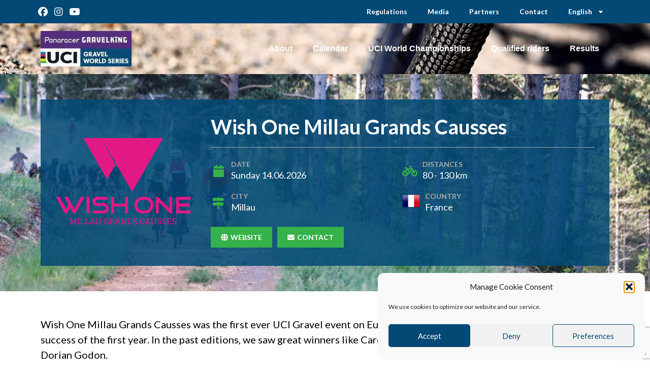

--- FILE ---
content_type: text/html; charset=UTF-8
request_url: https://ucigravelworldseries.com/en/millau/
body_size: 20670
content:
<!doctype html>
<html lang="en-US">
<head>
	<meta charset="UTF-8">
		<meta name="viewport" content="width=device-width, initial-scale=1">
	<link rel="profile" href="http://gmpg.org/xfn/11">
	<meta name='robots' content='index, follow, max-image-preview:large, max-snippet:-1, max-video-preview:-1' />
	<style>img:is([sizes="auto" i], [sizes^="auto," i]) { contain-intrinsic-size: 3000px 1500px }</style>
					<script type="text/javascript">
					var expires = new Date();
					expires.setTime(expires.getTime() + (365 * 24 * 60 * 60 * 1000));
					document.cookie = 'glz_language=en;path=/;expires=' + expires.toUTCString();
				</script>
			
	<!-- This site is optimized with the Yoast SEO plugin v25.8 - https://yoast.com/wordpress/plugins/seo/ -->
	<title>Millau - UCI Gravel World Series</title>
	<link rel="canonical" href="https://ucigravelworldseries.com/en/millau/" />
	<meta property="og:locale" content="en_US" />
	<meta property="og:type" content="article" />
	<meta property="og:title" content="Millau - UCI Gravel World Series" />
	<meta property="og:description" content="Wish One Millau Grands Causses was the first ever UCI Gravel event on European soil in 2022 and will continue on this success of the first year. In the past editions, we saw great winners like Carolin Schiff, Axelle Dubau-Prevot, Niki Terpstra and Dorian Godon. Course The start is located in the town of Millau, [&hellip;]" />
	<meta property="og:url" content="https://ucigravelworldseries.com/en/millau/" />
	<meta property="og:site_name" content="UCI Gravel World Series" />
	<meta property="article:publisher" content="https://www.facebook.com/ucigravelworldseries" />
	<meta property="article:modified_time" content="2025-12-05T15:30:28+00:00" />
	<meta property="og:image" content="https://ucigravelworldseries.com/wp-content/uploads/sites/195/2023/10/Brede-coverfoto-Millau-scaled.jpg" />
	<meta name="twitter:card" content="summary_large_image" />
	<meta name="twitter:label1" content="Est. reading time" />
	<meta name="twitter:data1" content="6 minutes" />
	<script type="application/ld+json" class="yoast-schema-graph">{"@context":"https://schema.org","@graph":[{"@type":"WebPage","@id":"https://ucigravelworldseries.com/en/millau/","url":"https://ucigravelworldseries.com/en/millau/","name":"Millau - UCI Gravel World Series","isPartOf":{"@id":"https://ucigravelworldseries.com/en/#website"},"primaryImageOfPage":{"@id":"https://ucigravelworldseries.com/en/millau/#primaryimage"},"image":{"@id":"https://ucigravelworldseries.com/en/millau/#primaryimage"},"thumbnailUrl":"https://ucigravelworldseries.com/wp-content/uploads/sites/195/2023/10/Brede-coverfoto-Millau-scaled.jpg","datePublished":"2022-01-19T12:20:12+00:00","dateModified":"2025-12-05T15:30:28+00:00","breadcrumb":{"@id":"https://ucigravelworldseries.com/en/millau/#breadcrumb"},"inLanguage":"en-US","potentialAction":[{"@type":"ReadAction","target":["https://ucigravelworldseries.com/en/millau/"]}]},{"@type":"ImageObject","inLanguage":"en-US","@id":"https://ucigravelworldseries.com/en/millau/#primaryimage","url":"https://ucigravelworldseries.com/wp-content/uploads/sites/195/2023/10/Brede-coverfoto-Millau-scaled.jpg","contentUrl":"https://ucigravelworldseries.com/wp-content/uploads/sites/195/2023/10/Brede-coverfoto-Millau-scaled.jpg"},{"@type":"BreadcrumbList","@id":"https://ucigravelworldseries.com/en/millau/#breadcrumb","itemListElement":[{"@type":"ListItem","position":1,"name":"Home","item":"https://ucigravelworldseries.com/en/"},{"@type":"ListItem","position":2,"name":"Millau"}]},{"@type":"WebSite","@id":"https://ucigravelworldseries.com/en/#website","url":"https://ucigravelworldseries.com/en/","name":"UCI Gravel World Series","description":"UCI Gravel World Series","publisher":{"@id":"https://ucigravelworldseries.com/en/#organization"},"potentialAction":[{"@type":"SearchAction","target":{"@type":"EntryPoint","urlTemplate":"https://ucigravelworldseries.com/en/?s={search_term_string}"},"query-input":{"@type":"PropertyValueSpecification","valueRequired":true,"valueName":"search_term_string"}}],"inLanguage":"en-US"},{"@type":"Organization","@id":"https://ucigravelworldseries.com/en/#organization","name":"UCI Gravel World Series","url":"https://ucigravelworldseries.com/en/","logo":{"@type":"ImageObject","inLanguage":"en-US","@id":"https://ucigravelworldseries.com/en/#/schema/logo/image/","url":"https://ucigravelworldseries.com/wp-content/uploads/sites/195/2025/11/Panaracer-Gravelking-UCI-Gravel-World-Series-logo_7613758.jpg","contentUrl":"https://ucigravelworldseries.com/wp-content/uploads/sites/195/2025/11/Panaracer-Gravelking-UCI-Gravel-World-Series-logo_7613758.jpg","width":1441,"height":561,"caption":"UCI Gravel World Series"},"image":{"@id":"https://ucigravelworldseries.com/en/#/schema/logo/image/"},"sameAs":["https://www.facebook.com/ucigravelworldseries","https://www.instagram.com/ucigravelworldseries/"]}]}</script>
	<!-- / Yoast SEO plugin. -->


<link rel='dns-prefetch' href='//cdn.jsdelivr.net' />
<link rel='dns-prefetch' href='//www.google.com' />
<link rel="alternate" type="application/rss+xml" title="UCI Gravel World Series &raquo; Feed" href="https://ucigravelworldseries.com/en/feed/" />
<script type="text/javascript">
/* <![CDATA[ */
window._wpemojiSettings = {"baseUrl":"https:\/\/s.w.org\/images\/core\/emoji\/16.0.1\/72x72\/","ext":".png","svgUrl":"https:\/\/s.w.org\/images\/core\/emoji\/16.0.1\/svg\/","svgExt":".svg","source":{"concatemoji":"https:\/\/ucigravelworldseries.com\/wp-includes\/js\/wp-emoji-release.min.js?ver=6.8.3"}};
/*! This file is auto-generated */
!function(s,n){var o,i,e;function c(e){try{var t={supportTests:e,timestamp:(new Date).valueOf()};sessionStorage.setItem(o,JSON.stringify(t))}catch(e){}}function p(e,t,n){e.clearRect(0,0,e.canvas.width,e.canvas.height),e.fillText(t,0,0);var t=new Uint32Array(e.getImageData(0,0,e.canvas.width,e.canvas.height).data),a=(e.clearRect(0,0,e.canvas.width,e.canvas.height),e.fillText(n,0,0),new Uint32Array(e.getImageData(0,0,e.canvas.width,e.canvas.height).data));return t.every(function(e,t){return e===a[t]})}function u(e,t){e.clearRect(0,0,e.canvas.width,e.canvas.height),e.fillText(t,0,0);for(var n=e.getImageData(16,16,1,1),a=0;a<n.data.length;a++)if(0!==n.data[a])return!1;return!0}function f(e,t,n,a){switch(t){case"flag":return n(e,"\ud83c\udff3\ufe0f\u200d\u26a7\ufe0f","\ud83c\udff3\ufe0f\u200b\u26a7\ufe0f")?!1:!n(e,"\ud83c\udde8\ud83c\uddf6","\ud83c\udde8\u200b\ud83c\uddf6")&&!n(e,"\ud83c\udff4\udb40\udc67\udb40\udc62\udb40\udc65\udb40\udc6e\udb40\udc67\udb40\udc7f","\ud83c\udff4\u200b\udb40\udc67\u200b\udb40\udc62\u200b\udb40\udc65\u200b\udb40\udc6e\u200b\udb40\udc67\u200b\udb40\udc7f");case"emoji":return!a(e,"\ud83e\udedf")}return!1}function g(e,t,n,a){var r="undefined"!=typeof WorkerGlobalScope&&self instanceof WorkerGlobalScope?new OffscreenCanvas(300,150):s.createElement("canvas"),o=r.getContext("2d",{willReadFrequently:!0}),i=(o.textBaseline="top",o.font="600 32px Arial",{});return e.forEach(function(e){i[e]=t(o,e,n,a)}),i}function t(e){var t=s.createElement("script");t.src=e,t.defer=!0,s.head.appendChild(t)}"undefined"!=typeof Promise&&(o="wpEmojiSettingsSupports",i=["flag","emoji"],n.supports={everything:!0,everythingExceptFlag:!0},e=new Promise(function(e){s.addEventListener("DOMContentLoaded",e,{once:!0})}),new Promise(function(t){var n=function(){try{var e=JSON.parse(sessionStorage.getItem(o));if("object"==typeof e&&"number"==typeof e.timestamp&&(new Date).valueOf()<e.timestamp+604800&&"object"==typeof e.supportTests)return e.supportTests}catch(e){}return null}();if(!n){if("undefined"!=typeof Worker&&"undefined"!=typeof OffscreenCanvas&&"undefined"!=typeof URL&&URL.createObjectURL&&"undefined"!=typeof Blob)try{var e="postMessage("+g.toString()+"("+[JSON.stringify(i),f.toString(),p.toString(),u.toString()].join(",")+"));",a=new Blob([e],{type:"text/javascript"}),r=new Worker(URL.createObjectURL(a),{name:"wpTestEmojiSupports"});return void(r.onmessage=function(e){c(n=e.data),r.terminate(),t(n)})}catch(e){}c(n=g(i,f,p,u))}t(n)}).then(function(e){for(var t in e)n.supports[t]=e[t],n.supports.everything=n.supports.everything&&n.supports[t],"flag"!==t&&(n.supports.everythingExceptFlag=n.supports.everythingExceptFlag&&n.supports[t]);n.supports.everythingExceptFlag=n.supports.everythingExceptFlag&&!n.supports.flag,n.DOMReady=!1,n.readyCallback=function(){n.DOMReady=!0}}).then(function(){return e}).then(function(){var e;n.supports.everything||(n.readyCallback(),(e=n.source||{}).concatemoji?t(e.concatemoji):e.wpemoji&&e.twemoji&&(t(e.twemoji),t(e.wpemoji)))}))}((window,document),window._wpemojiSettings);
/* ]]> */
</script>
<link data-service="adobe-fonts" data-category="marketing" rel="stylesheet" type="text/css" data-href="https://use.typekit.net/jko4gsi.css"><link rel='stylesheet' id='sbi_styles-css' href='https://ucigravelworldseries.com/wp-content/plugins/instagram-feed/css/sbi-styles.min.css?ver=6.9.1' type='text/css' media='all' />
<style id='wp-emoji-styles-inline-css' type='text/css'>

	img.wp-smiley, img.emoji {
		display: inline !important;
		border: none !important;
		box-shadow: none !important;
		height: 1em !important;
		width: 1em !important;
		margin: 0 0.07em !important;
		vertical-align: -0.1em !important;
		background: none !important;
		padding: 0 !important;
	}
</style>
<style id='classic-theme-styles-inline-css' type='text/css'>
/*! This file is auto-generated */
.wp-block-button__link{color:#fff;background-color:#32373c;border-radius:9999px;box-shadow:none;text-decoration:none;padding:calc(.667em + 2px) calc(1.333em + 2px);font-size:1.125em}.wp-block-file__button{background:#32373c;color:#fff;text-decoration:none}
</style>
<style id='global-styles-inline-css' type='text/css'>
:root{--wp--preset--aspect-ratio--square: 1;--wp--preset--aspect-ratio--4-3: 4/3;--wp--preset--aspect-ratio--3-4: 3/4;--wp--preset--aspect-ratio--3-2: 3/2;--wp--preset--aspect-ratio--2-3: 2/3;--wp--preset--aspect-ratio--16-9: 16/9;--wp--preset--aspect-ratio--9-16: 9/16;--wp--preset--color--black: #000000;--wp--preset--color--cyan-bluish-gray: #abb8c3;--wp--preset--color--white: #ffffff;--wp--preset--color--pale-pink: #f78da7;--wp--preset--color--vivid-red: #cf2e2e;--wp--preset--color--luminous-vivid-orange: #ff6900;--wp--preset--color--luminous-vivid-amber: #fcb900;--wp--preset--color--light-green-cyan: #7bdcb5;--wp--preset--color--vivid-green-cyan: #00d084;--wp--preset--color--pale-cyan-blue: #8ed1fc;--wp--preset--color--vivid-cyan-blue: #0693e3;--wp--preset--color--vivid-purple: #9b51e0;--wp--preset--gradient--vivid-cyan-blue-to-vivid-purple: linear-gradient(135deg,rgba(6,147,227,1) 0%,rgb(155,81,224) 100%);--wp--preset--gradient--light-green-cyan-to-vivid-green-cyan: linear-gradient(135deg,rgb(122,220,180) 0%,rgb(0,208,130) 100%);--wp--preset--gradient--luminous-vivid-amber-to-luminous-vivid-orange: linear-gradient(135deg,rgba(252,185,0,1) 0%,rgba(255,105,0,1) 100%);--wp--preset--gradient--luminous-vivid-orange-to-vivid-red: linear-gradient(135deg,rgba(255,105,0,1) 0%,rgb(207,46,46) 100%);--wp--preset--gradient--very-light-gray-to-cyan-bluish-gray: linear-gradient(135deg,rgb(238,238,238) 0%,rgb(169,184,195) 100%);--wp--preset--gradient--cool-to-warm-spectrum: linear-gradient(135deg,rgb(74,234,220) 0%,rgb(151,120,209) 20%,rgb(207,42,186) 40%,rgb(238,44,130) 60%,rgb(251,105,98) 80%,rgb(254,248,76) 100%);--wp--preset--gradient--blush-light-purple: linear-gradient(135deg,rgb(255,206,236) 0%,rgb(152,150,240) 100%);--wp--preset--gradient--blush-bordeaux: linear-gradient(135deg,rgb(254,205,165) 0%,rgb(254,45,45) 50%,rgb(107,0,62) 100%);--wp--preset--gradient--luminous-dusk: linear-gradient(135deg,rgb(255,203,112) 0%,rgb(199,81,192) 50%,rgb(65,88,208) 100%);--wp--preset--gradient--pale-ocean: linear-gradient(135deg,rgb(255,245,203) 0%,rgb(182,227,212) 50%,rgb(51,167,181) 100%);--wp--preset--gradient--electric-grass: linear-gradient(135deg,rgb(202,248,128) 0%,rgb(113,206,126) 100%);--wp--preset--gradient--midnight: linear-gradient(135deg,rgb(2,3,129) 0%,rgb(40,116,252) 100%);--wp--preset--font-size--small: 13px;--wp--preset--font-size--medium: 20px;--wp--preset--font-size--large: 36px;--wp--preset--font-size--x-large: 42px;--wp--preset--spacing--20: 0.44rem;--wp--preset--spacing--30: 0.67rem;--wp--preset--spacing--40: 1rem;--wp--preset--spacing--50: 1.5rem;--wp--preset--spacing--60: 2.25rem;--wp--preset--spacing--70: 3.38rem;--wp--preset--spacing--80: 5.06rem;--wp--preset--shadow--natural: 6px 6px 9px rgba(0, 0, 0, 0.2);--wp--preset--shadow--deep: 12px 12px 50px rgba(0, 0, 0, 0.4);--wp--preset--shadow--sharp: 6px 6px 0px rgba(0, 0, 0, 0.2);--wp--preset--shadow--outlined: 6px 6px 0px -3px rgba(255, 255, 255, 1), 6px 6px rgba(0, 0, 0, 1);--wp--preset--shadow--crisp: 6px 6px 0px rgba(0, 0, 0, 1);}:where(.is-layout-flex){gap: 0.5em;}:where(.is-layout-grid){gap: 0.5em;}body .is-layout-flex{display: flex;}.is-layout-flex{flex-wrap: wrap;align-items: center;}.is-layout-flex > :is(*, div){margin: 0;}body .is-layout-grid{display: grid;}.is-layout-grid > :is(*, div){margin: 0;}:where(.wp-block-columns.is-layout-flex){gap: 2em;}:where(.wp-block-columns.is-layout-grid){gap: 2em;}:where(.wp-block-post-template.is-layout-flex){gap: 1.25em;}:where(.wp-block-post-template.is-layout-grid){gap: 1.25em;}.has-black-color{color: var(--wp--preset--color--black) !important;}.has-cyan-bluish-gray-color{color: var(--wp--preset--color--cyan-bluish-gray) !important;}.has-white-color{color: var(--wp--preset--color--white) !important;}.has-pale-pink-color{color: var(--wp--preset--color--pale-pink) !important;}.has-vivid-red-color{color: var(--wp--preset--color--vivid-red) !important;}.has-luminous-vivid-orange-color{color: var(--wp--preset--color--luminous-vivid-orange) !important;}.has-luminous-vivid-amber-color{color: var(--wp--preset--color--luminous-vivid-amber) !important;}.has-light-green-cyan-color{color: var(--wp--preset--color--light-green-cyan) !important;}.has-vivid-green-cyan-color{color: var(--wp--preset--color--vivid-green-cyan) !important;}.has-pale-cyan-blue-color{color: var(--wp--preset--color--pale-cyan-blue) !important;}.has-vivid-cyan-blue-color{color: var(--wp--preset--color--vivid-cyan-blue) !important;}.has-vivid-purple-color{color: var(--wp--preset--color--vivid-purple) !important;}.has-black-background-color{background-color: var(--wp--preset--color--black) !important;}.has-cyan-bluish-gray-background-color{background-color: var(--wp--preset--color--cyan-bluish-gray) !important;}.has-white-background-color{background-color: var(--wp--preset--color--white) !important;}.has-pale-pink-background-color{background-color: var(--wp--preset--color--pale-pink) !important;}.has-vivid-red-background-color{background-color: var(--wp--preset--color--vivid-red) !important;}.has-luminous-vivid-orange-background-color{background-color: var(--wp--preset--color--luminous-vivid-orange) !important;}.has-luminous-vivid-amber-background-color{background-color: var(--wp--preset--color--luminous-vivid-amber) !important;}.has-light-green-cyan-background-color{background-color: var(--wp--preset--color--light-green-cyan) !important;}.has-vivid-green-cyan-background-color{background-color: var(--wp--preset--color--vivid-green-cyan) !important;}.has-pale-cyan-blue-background-color{background-color: var(--wp--preset--color--pale-cyan-blue) !important;}.has-vivid-cyan-blue-background-color{background-color: var(--wp--preset--color--vivid-cyan-blue) !important;}.has-vivid-purple-background-color{background-color: var(--wp--preset--color--vivid-purple) !important;}.has-black-border-color{border-color: var(--wp--preset--color--black) !important;}.has-cyan-bluish-gray-border-color{border-color: var(--wp--preset--color--cyan-bluish-gray) !important;}.has-white-border-color{border-color: var(--wp--preset--color--white) !important;}.has-pale-pink-border-color{border-color: var(--wp--preset--color--pale-pink) !important;}.has-vivid-red-border-color{border-color: var(--wp--preset--color--vivid-red) !important;}.has-luminous-vivid-orange-border-color{border-color: var(--wp--preset--color--luminous-vivid-orange) !important;}.has-luminous-vivid-amber-border-color{border-color: var(--wp--preset--color--luminous-vivid-amber) !important;}.has-light-green-cyan-border-color{border-color: var(--wp--preset--color--light-green-cyan) !important;}.has-vivid-green-cyan-border-color{border-color: var(--wp--preset--color--vivid-green-cyan) !important;}.has-pale-cyan-blue-border-color{border-color: var(--wp--preset--color--pale-cyan-blue) !important;}.has-vivid-cyan-blue-border-color{border-color: var(--wp--preset--color--vivid-cyan-blue) !important;}.has-vivid-purple-border-color{border-color: var(--wp--preset--color--vivid-purple) !important;}.has-vivid-cyan-blue-to-vivid-purple-gradient-background{background: var(--wp--preset--gradient--vivid-cyan-blue-to-vivid-purple) !important;}.has-light-green-cyan-to-vivid-green-cyan-gradient-background{background: var(--wp--preset--gradient--light-green-cyan-to-vivid-green-cyan) !important;}.has-luminous-vivid-amber-to-luminous-vivid-orange-gradient-background{background: var(--wp--preset--gradient--luminous-vivid-amber-to-luminous-vivid-orange) !important;}.has-luminous-vivid-orange-to-vivid-red-gradient-background{background: var(--wp--preset--gradient--luminous-vivid-orange-to-vivid-red) !important;}.has-very-light-gray-to-cyan-bluish-gray-gradient-background{background: var(--wp--preset--gradient--very-light-gray-to-cyan-bluish-gray) !important;}.has-cool-to-warm-spectrum-gradient-background{background: var(--wp--preset--gradient--cool-to-warm-spectrum) !important;}.has-blush-light-purple-gradient-background{background: var(--wp--preset--gradient--blush-light-purple) !important;}.has-blush-bordeaux-gradient-background{background: var(--wp--preset--gradient--blush-bordeaux) !important;}.has-luminous-dusk-gradient-background{background: var(--wp--preset--gradient--luminous-dusk) !important;}.has-pale-ocean-gradient-background{background: var(--wp--preset--gradient--pale-ocean) !important;}.has-electric-grass-gradient-background{background: var(--wp--preset--gradient--electric-grass) !important;}.has-midnight-gradient-background{background: var(--wp--preset--gradient--midnight) !important;}.has-small-font-size{font-size: var(--wp--preset--font-size--small) !important;}.has-medium-font-size{font-size: var(--wp--preset--font-size--medium) !important;}.has-large-font-size{font-size: var(--wp--preset--font-size--large) !important;}.has-x-large-font-size{font-size: var(--wp--preset--font-size--x-large) !important;}
:where(.wp-block-post-template.is-layout-flex){gap: 1.25em;}:where(.wp-block-post-template.is-layout-grid){gap: 1.25em;}
:where(.wp-block-columns.is-layout-flex){gap: 2em;}:where(.wp-block-columns.is-layout-grid){gap: 2em;}
:root :where(.wp-block-pullquote){font-size: 1.5em;line-height: 1.6;}
</style>
<link rel='stylesheet' id='wpml-legacy-horizontal-list-0-css' href='https://ucigravelworldseries.com/wp-content/plugins/sitepress-multilingual-cms/templates/language-switchers/legacy-list-horizontal/style.min.css?ver=1' type='text/css' media='all' />
<link rel='stylesheet' id='wpml-menu-item-0-css' href='https://ucigravelworldseries.com/wp-content/plugins/sitepress-multilingual-cms/templates/language-switchers/menu-item/style.min.css?ver=1' type='text/css' media='all' />
<link rel='stylesheet' id='cmplz-general-css' href='https://ucigravelworldseries.com/wp-content/plugins/complianz-gdpr/assets/css/cookieblocker.min.css?ver=1756329854' type='text/css' media='all' />
<link rel='stylesheet' id='hello-elementor-css' href='https://ucigravelworldseries.com/wp-content/themes/golazo-theme/style.min.css?ver=2.4.1' type='text/css' media='all' />
<link rel='stylesheet' id='hello-elementor-theme-style-css' href='https://ucigravelworldseries.com/wp-content/themes/golazo-theme/theme.min.css?ver=2.4.1' type='text/css' media='all' />
<link rel='stylesheet' id='elementor-frontend-css' href='https://ucigravelworldseries.com/wp-content/plugins/elementor/assets/css/frontend.min.css?ver=3.31.3' type='text/css' media='all' />
<link rel='stylesheet' id='elementor-post-11-css' href='https://ucigravelworldseries.com/wp-content/uploads/sites/195/elementor/css/post-11.css?ver=1760440011' type='text/css' media='all' />
<link rel='stylesheet' id='widget-nav-menu-css' href='https://ucigravelworldseries.com/wp-content/plugins/elementor-pro/assets/css/widget-nav-menu.min.css?ver=3.31.2' type='text/css' media='all' />
<link rel='stylesheet' id='widget-image-css' href='https://ucigravelworldseries.com/wp-content/plugins/elementor/assets/css/widget-image.min.css?ver=3.31.3' type='text/css' media='all' />
<link rel='stylesheet' id='widget-icon-list-css' href='https://ucigravelworldseries.com/wp-content/plugins/elementor/assets/css/widget-icon-list.min.css?ver=3.31.3' type='text/css' media='all' />
<link rel='stylesheet' id='sbistyles-css' href='https://ucigravelworldseries.com/wp-content/plugins/instagram-feed/css/sbi-styles.min.css?ver=6.9.1' type='text/css' media='all' />
<link rel='stylesheet' id='widget-heading-css' href='https://ucigravelworldseries.com/wp-content/plugins/elementor/assets/css/widget-heading.min.css?ver=3.31.3' type='text/css' media='all' />
<link rel='stylesheet' id='swiper-css' href='https://ucigravelworldseries.com/wp-content/plugins/elementor/assets/lib/swiper/v8/css/swiper.min.css?ver=8.4.5' type='text/css' media='all' />
<link rel='stylesheet' id='e-swiper-css' href='https://ucigravelworldseries.com/wp-content/plugins/elementor/assets/css/conditionals/e-swiper.min.css?ver=3.31.3' type='text/css' media='all' />
<link rel='stylesheet' id='widget-image-carousel-css' href='https://ucigravelworldseries.com/wp-content/plugins/elementor/assets/css/widget-image-carousel.min.css?ver=3.31.3' type='text/css' media='all' />
<link rel='stylesheet' id='elementor-post-816-css' href='https://ucigravelworldseries.com/wp-content/uploads/sites/195/elementor/css/post-816.css?ver=1764948631' type='text/css' media='all' />
<link rel='stylesheet' id='elementor-post-89-css' href='https://ucigravelworldseries.com/wp-content/uploads/sites/195/elementor/css/post-89.css?ver=1760440011' type='text/css' media='all' />
<link rel='stylesheet' id='elementor-post-96-css' href='https://ucigravelworldseries.com/wp-content/uploads/sites/195/elementor/css/post-96.css?ver=1763761707' type='text/css' media='all' />
<link rel='stylesheet' id='hello-elementor-child-custom-styles-css' href='https://ucigravelworldseries.com/wp-content/themes/golazo-theme-uci-gravel-series/css/child-theme.css?ver=1.1' type='text/css' media='all' />
<link rel='stylesheet' id='hello-elementor-child-style-css' href='https://ucigravelworldseries.com/wp-content/themes/golazo-theme-uci-gravel-series/style.css?ver=1.0.0' type='text/css' media='all' />
<link rel='stylesheet' id='elementor-gf-local-roboto-css' href='https://ucigravelworldseries.com/wp-content/uploads/sites/195/elementor/google-fonts/css/roboto.css?ver=1756330472' type='text/css' media='all' />
<script type="text/javascript" src="https://ucigravelworldseries.com/wp-includes/js/jquery/jquery.min.js?ver=3.7.1" id="jquery-core-js"></script>
<script type="text/javascript" src="https://ucigravelworldseries.com/wp-includes/js/jquery/jquery-migrate.min.js?ver=3.4.1" id="jquery-migrate-js"></script>
<link rel="https://api.w.org/" href="https://ucigravelworldseries.com/en/wp-json/" /><link rel="alternate" title="JSON" type="application/json" href="https://ucigravelworldseries.com/en/wp-json/wp/v2/pages/816" /><link rel="EditURI" type="application/rsd+xml" title="RSD" href="https://ucigravelworldseries.com/xmlrpc.php?rsd" />
<meta name="generator" content="WordPress 6.8.3" />
<link rel='shortlink' href='https://ucigravelworldseries.com/en/?p=816' />
<link rel="alternate" title="oEmbed (JSON)" type="application/json+oembed" href="https://ucigravelworldseries.com/en/wp-json/oembed/1.0/embed?url=https%3A%2F%2Fucigravelworldseries.com%2Fen%2Fmillau%2F" />
<link rel="alternate" title="oEmbed (XML)" type="text/xml+oembed" href="https://ucigravelworldseries.com/en/wp-json/oembed/1.0/embed?url=https%3A%2F%2Fucigravelworldseries.com%2Fen%2Fmillau%2F&#038;format=xml" />
<meta name="generator" content="WPML ver:4.8.0 stt:1,4;" />
<!-- Google Tag Manager -->
<script>(function(w,d,s,l,i){w[l]=w[l]||[];w[l].push({'gtm.start':
new Date().getTime(),event:'gtm.js'});var f=d.getElementsByTagName(s)[0],
j=d.createElement(s),dl=l!='dataLayer'?'&l='+l:'';j.async=true;j.src=
'https://www.googletagmanager.com/gtm.js?id='+i+dl;f.parentNode.insertBefore(j,f);
})(window,document,'script','dataLayer','GTM-KDK5GW9');</script>
<!-- End Google Tag Manager -->			<style>.cmplz-hidden {
					display: none !important;
				}</style><meta name="generator" content="Elementor 3.31.3; features: e_font_icon_svg, additional_custom_breakpoints; settings: css_print_method-external, google_font-enabled, font_display-auto">
			<style>
				.e-con.e-parent:nth-of-type(n+4):not(.e-lazyloaded):not(.e-no-lazyload),
				.e-con.e-parent:nth-of-type(n+4):not(.e-lazyloaded):not(.e-no-lazyload) * {
					background-image: none !important;
				}
				@media screen and (max-height: 1024px) {
					.e-con.e-parent:nth-of-type(n+3):not(.e-lazyloaded):not(.e-no-lazyload),
					.e-con.e-parent:nth-of-type(n+3):not(.e-lazyloaded):not(.e-no-lazyload) * {
						background-image: none !important;
					}
				}
				@media screen and (max-height: 640px) {
					.e-con.e-parent:nth-of-type(n+2):not(.e-lazyloaded):not(.e-no-lazyload),
					.e-con.e-parent:nth-of-type(n+2):not(.e-lazyloaded):not(.e-no-lazyload) * {
						background-image: none !important;
					}
				}
			</style>
			<link rel="icon" href="https://ucigravelworldseries.com/wp-content/uploads/sites/195/2021/09/07/cropped-favicon-32x32.png" sizes="32x32" />
<link rel="icon" href="https://ucigravelworldseries.com/wp-content/uploads/sites/195/2021/09/07/cropped-favicon-192x192.png" sizes="192x192" />
<link rel="apple-touch-icon" href="https://ucigravelworldseries.com/wp-content/uploads/sites/195/2021/09/07/cropped-favicon-180x180.png" />
<meta name="msapplication-TileImage" content="https://ucigravelworldseries.com/wp-content/uploads/sites/195/2021/09/07/cropped-favicon-270x270.png" />
		<style type="text/css" id="wp-custom-css">
			.intro{
	min-height: 0;
	max-height: 650px;
}

.single-post .elementor-widget-theme-post-featured-image figcaption{
	background-color: #35B24A;
	color: white;
}

.glz_partner_group_block{
	display: inline-block;
	text-align: left;
	width: 100%;
}

.glz_partner_group_block a {
    float: left !important;
	padding: 10px 80px 35px 0px;
}

.glz_partner_group_block a img{
    height: auto !important;
	max-width: 180px;
}		</style>
		</head>
<body data-cmplz=1 class="wp-singular page-template-default page page-id-816 wp-custom-logo wp-theme-golazo-theme wp-child-theme-golazo-theme-uci-gravel-series elementor-default elementor-kit-11 elementor-page elementor-page-816">

<!-- Google Tag Manager (noscript) -->
<noscript><iframe src="https://www.googletagmanager.com/ns.html?id=GTM-KDK5GW9"
height="0" width="0" style="display:none;visibility:hidden"></iframe></noscript>
<!-- End Google Tag Manager (noscript) -->		<div data-elementor-type="header" data-elementor-id="89" class="elementor elementor-89 elementor-location-header" data-elementor-post-type="elementor_library">
					<section class="elementor-section elementor-top-section elementor-element elementor-element-3eb73ba elementor-section-content-middle elementor-hidden-tablet elementor-hidden-mobile elementor-section-boxed elementor-section-height-default elementor-section-height-default" data-id="3eb73ba" data-element_type="section" data-settings="{&quot;background_background&quot;:&quot;classic&quot;}">
						<div class="elementor-container elementor-column-gap-no">
					<div class="elementor-column elementor-col-50 elementor-top-column elementor-element elementor-element-8269881" data-id="8269881" data-element_type="column">
			<div class="elementor-widget-wrap elementor-element-populated">
						<div class="elementor-element elementor-element-4b95798 elementor-widget elementor-widget-shortcode" data-id="4b95798" data-element_type="widget" data-widget_type="shortcode.default">
				<div class="elementor-widget-container">
							<div class="elementor-shortcode">	<div class="glz_social_media_bar_block">
				<a href="https://www.facebook.com/ucigravelworldseries" target="_blank" title="Facebook">
			<i class="fa fa-lg fa-fa-classic fa-brands fa-facebook" ></i>
		</a>
				<a href="https://www.instagram.com/ucigravelworldseries/" target="_blank" title="Instagram">
			<i class="fa fa-lg fa-fa-classic fa-brands fa-instagram" ></i>
		</a>
				<a href="https://www.youtube.com/@UCIGravelWorldSeries" target="_blank" title="YouTube">
			<i class="fa fa-lg fa-fa-classic fa-brands fa-youtube" ></i>
		</a>
			</div></div>
						</div>
				</div>
					</div>
		</div>
				<div class="elementor-column elementor-col-50 elementor-top-column elementor-element elementor-element-40fce3f" data-id="40fce3f" data-element_type="column">
			<div class="elementor-widget-wrap elementor-element-populated">
						<div class="elementor-element elementor-element-f486de9 elementor-nav-menu__align-end elementor-nav-menu--dropdown-tablet elementor-nav-menu__text-align-aside elementor-widget elementor-widget-nav-menu" data-id="f486de9" data-element_type="widget" data-settings="{&quot;layout&quot;:&quot;horizontal&quot;,&quot;submenu_icon&quot;:{&quot;value&quot;:&quot;&lt;svg class=\&quot;e-font-icon-svg e-fas-caret-down\&quot; viewBox=\&quot;0 0 320 512\&quot; xmlns=\&quot;http:\/\/www.w3.org\/2000\/svg\&quot;&gt;&lt;path d=\&quot;M31.3 192h257.3c17.8 0 26.7 21.5 14.1 34.1L174.1 354.8c-7.8 7.8-20.5 7.8-28.3 0L17.2 226.1C4.6 213.5 13.5 192 31.3 192z\&quot;&gt;&lt;\/path&gt;&lt;\/svg&gt;&quot;,&quot;library&quot;:&quot;fa-solid&quot;}}" data-widget_type="nav-menu.default">
				<div class="elementor-widget-container">
								<nav aria-label="Menu" class="elementor-nav-menu--main elementor-nav-menu__container elementor-nav-menu--layout-horizontal e--pointer-none">
				<ul id="menu-1-f486de9" class="elementor-nav-menu"><li class="menu-item menu-item-type-post_type menu-item-object-page menu-item-199"><a href="https://ucigravelworldseries.com/en/regulations/" class="elementor-item">Regulations</a></li>
<li class="menu-item menu-item-type-post_type menu-item-object-page menu-item-1717"><a href="https://ucigravelworldseries.com/en/media/" class="elementor-item">Media</a></li>
<li class="menu-item menu-item-type-post_type menu-item-object-page menu-item-198"><a href="https://ucigravelworldseries.com/en/partners/" class="elementor-item">Partners</a></li>
<li class="menu-item menu-item-type-post_type menu-item-object-page menu-item-197"><a href="https://ucigravelworldseries.com/en/contact/" class="elementor-item">Contact</a></li>
<li class="menu-item wpml-ls-slot-3 wpml-ls-item wpml-ls-item-en wpml-ls-current-language wpml-ls-menu-item wpml-ls-first-item menu-item-type-wpml_ls_menu_item menu-item-object-wpml_ls_menu_item menu-item-has-children menu-item-wpml-ls-3-en"><a href="https://ucigravelworldseries.com/en/millau/" title="Switch to English" aria-label="Switch to English" role="menuitem" class="elementor-item"><span class="wpml-ls-native" lang="en">English</span></a>
<ul class="sub-menu elementor-nav-menu--dropdown">
	<li class="menu-item wpml-ls-slot-3 wpml-ls-item wpml-ls-item-fr wpml-ls-menu-item wpml-ls-last-item menu-item-type-wpml_ls_menu_item menu-item-object-wpml_ls_menu_item menu-item-wpml-ls-3-fr"><a href="https://ucigravelworldseries.com/fr/millau/" title="Switch to Français" aria-label="Switch to Français" role="menuitem" class="elementor-sub-item"><span class="wpml-ls-native" lang="fr">Français</span></a></li>
</ul>
</li>
</ul>			</nav>
						<nav class="elementor-nav-menu--dropdown elementor-nav-menu__container" aria-hidden="true">
				<ul id="menu-2-f486de9" class="elementor-nav-menu"><li class="menu-item menu-item-type-post_type menu-item-object-page menu-item-199"><a href="https://ucigravelworldseries.com/en/regulations/" class="elementor-item" tabindex="-1">Regulations</a></li>
<li class="menu-item menu-item-type-post_type menu-item-object-page menu-item-1717"><a href="https://ucigravelworldseries.com/en/media/" class="elementor-item" tabindex="-1">Media</a></li>
<li class="menu-item menu-item-type-post_type menu-item-object-page menu-item-198"><a href="https://ucigravelworldseries.com/en/partners/" class="elementor-item" tabindex="-1">Partners</a></li>
<li class="menu-item menu-item-type-post_type menu-item-object-page menu-item-197"><a href="https://ucigravelworldseries.com/en/contact/" class="elementor-item" tabindex="-1">Contact</a></li>
<li class="menu-item wpml-ls-slot-3 wpml-ls-item wpml-ls-item-en wpml-ls-current-language wpml-ls-menu-item wpml-ls-first-item menu-item-type-wpml_ls_menu_item menu-item-object-wpml_ls_menu_item menu-item-has-children menu-item-wpml-ls-3-en"><a href="https://ucigravelworldseries.com/en/millau/" title="Switch to English" aria-label="Switch to English" role="menuitem" class="elementor-item" tabindex="-1"><span class="wpml-ls-native" lang="en">English</span></a>
<ul class="sub-menu elementor-nav-menu--dropdown">
	<li class="menu-item wpml-ls-slot-3 wpml-ls-item wpml-ls-item-fr wpml-ls-menu-item wpml-ls-last-item menu-item-type-wpml_ls_menu_item menu-item-object-wpml_ls_menu_item menu-item-wpml-ls-3-fr"><a href="https://ucigravelworldseries.com/fr/millau/" title="Switch to Français" aria-label="Switch to Français" role="menuitem" class="elementor-sub-item" tabindex="-1"><span class="wpml-ls-native" lang="fr">Français</span></a></li>
</ul>
</li>
</ul>			</nav>
						</div>
				</div>
					</div>
		</div>
					</div>
		</section>
				<header class="elementor-section elementor-top-section elementor-element elementor-element-7a25de4 elementor-section-content-middle elementor-section-height-min-height elementor-section-boxed elementor-section-height-default elementor-section-items-middle" data-id="7a25de4" data-element_type="section" data-settings="{&quot;background_background&quot;:&quot;classic&quot;}">
							<div class="elementor-background-overlay"></div>
							<div class="elementor-container elementor-column-gap-default">
					<div class="elementor-column elementor-col-50 elementor-top-column elementor-element elementor-element-80349c6" data-id="80349c6" data-element_type="column">
			<div class="elementor-widget-wrap elementor-element-populated">
						<div class="elementor-element elementor-element-687a947 elementor-widget elementor-widget-theme-site-logo elementor-widget-image" data-id="687a947" data-element_type="widget" data-widget_type="theme-site-logo.default">
				<div class="elementor-widget-container">
											<a href="https://ucigravelworldseries.com/en/">
			<img src="https://ucigravelworldseries.com/wp-content/uploads/sites/195/elementor/thumbs/Panaracer-Gravelking-UCI-Gravel-World-Series-logo_7613758-relrut8xo8hp1ic1edeglkx9un58b86iqfebpyemm8.jpg" title="Panaracer Gravelking UCI Gravel World Series logo" alt="Gravelking UCI Gravel World Series" loading="lazy" />				</a>
											</div>
				</div>
					</div>
		</div>
				<div class="elementor-column elementor-col-50 elementor-top-column elementor-element elementor-element-d5e6a65" data-id="d5e6a65" data-element_type="column">
			<div class="elementor-widget-wrap elementor-element-populated">
						<div class="elementor-element elementor-element-669ea4f elementor-nav-menu__align-end elementor-nav-menu--stretch elementor-nav-menu--dropdown-tablet elementor-nav-menu__text-align-aside elementor-nav-menu--toggle elementor-nav-menu--burger elementor-widget elementor-widget-nav-menu" data-id="669ea4f" data-element_type="widget" data-settings="{&quot;submenu_icon&quot;:{&quot;value&quot;:&quot;&lt;svg class=\&quot;e-font-icon-svg e-fas-angle-down\&quot; viewBox=\&quot;0 0 320 512\&quot; xmlns=\&quot;http:\/\/www.w3.org\/2000\/svg\&quot;&gt;&lt;path d=\&quot;M143 352.3L7 216.3c-9.4-9.4-9.4-24.6 0-33.9l22.6-22.6c9.4-9.4 24.6-9.4 33.9 0l96.4 96.4 96.4-96.4c9.4-9.4 24.6-9.4 33.9 0l22.6 22.6c9.4 9.4 9.4 24.6 0 33.9l-136 136c-9.2 9.4-24.4 9.4-33.8 0z\&quot;&gt;&lt;\/path&gt;&lt;\/svg&gt;&quot;,&quot;library&quot;:&quot;fa-solid&quot;},&quot;full_width&quot;:&quot;stretch&quot;,&quot;layout&quot;:&quot;horizontal&quot;,&quot;toggle&quot;:&quot;burger&quot;}" data-widget_type="nav-menu.default">
				<div class="elementor-widget-container">
								<nav aria-label="Menu" class="elementor-nav-menu--main elementor-nav-menu__container elementor-nav-menu--layout-horizontal e--pointer-none">
				<ul id="menu-1-669ea4f" class="elementor-nav-menu"><li class="menu-item menu-item-type-post_type menu-item-object-page menu-item-27"><a href="https://ucigravelworldseries.com/en/about/" class="elementor-item">About</a></li>
<li class="menu-item menu-item-type-post_type menu-item-object-page menu-item-9797"><a href="https://ucigravelworldseries.com/en/calendar/" class="elementor-item">Calendar</a></li>
<li class="menu-item menu-item-type-post_type menu-item-object-page menu-item-194"><a href="https://ucigravelworldseries.com/en/world-championships/" class="elementor-item">UCI World Championships</a></li>
<li class="menu-item menu-item-type-post_type menu-item-object-page menu-item-196"><a href="https://ucigravelworldseries.com/en/qualified-riders/" class="elementor-item">Qualified riders</a></li>
<li class="menu-item menu-item-type-post_type menu-item-object-page menu-item-195"><a href="https://ucigravelworldseries.com/en/results/" class="elementor-item">Results</a></li>
<li class="visible-xs menu-item menu-item-type-post_type menu-item-object-page menu-item-2060"><a href="https://ucigravelworldseries.com/en/media/" class="elementor-item">Media</a></li>
<li class="visible-xs menu-item menu-item-type-post_type menu-item-object-page menu-item-2063"><a href="https://ucigravelworldseries.com/en/regulations/" class="elementor-item">Regulations</a></li>
<li class="visible-xs menu-item menu-item-type-post_type menu-item-object-page menu-item-2062"><a href="https://ucigravelworldseries.com/en/partners/" class="elementor-item">Partners</a></li>
<li class="visible-xs menu-item menu-item-type-post_type menu-item-object-page menu-item-2061"><a href="https://ucigravelworldseries.com/en/contact/" class="elementor-item">Contact</a></li>
<li class="menu-item wpml-ls-slot-2 wpml-ls-item wpml-ls-item-en wpml-ls-current-language wpml-ls-menu-item wpml-ls-first-item menu-item-type-wpml_ls_menu_item menu-item-object-wpml_ls_menu_item menu-item-has-children menu-item-wpml-ls-2-en"><a href="https://ucigravelworldseries.com/en/millau/" title="Switch to English" aria-label="Switch to English" role="menuitem" class="elementor-item"><span class="wpml-ls-native" lang="en">English</span></a>
<ul class="sub-menu elementor-nav-menu--dropdown">
	<li class="menu-item wpml-ls-slot-2 wpml-ls-item wpml-ls-item-fr wpml-ls-menu-item wpml-ls-last-item menu-item-type-wpml_ls_menu_item menu-item-object-wpml_ls_menu_item menu-item-wpml-ls-2-fr"><a href="https://ucigravelworldseries.com/fr/millau/" title="Switch to Français" aria-label="Switch to Français" role="menuitem" class="elementor-sub-item"><span class="wpml-ls-native" lang="fr">Français</span></a></li>
</ul>
</li>
</ul>			</nav>
					<div class="elementor-menu-toggle" role="button" tabindex="0" aria-label="Menu Toggle" aria-expanded="false">
			<svg aria-hidden="true" role="presentation" class="elementor-menu-toggle__icon--open e-font-icon-svg e-eicon-menu-bar" viewBox="0 0 1000 1000" xmlns="http://www.w3.org/2000/svg"><path d="M104 333H896C929 333 958 304 958 271S929 208 896 208H104C71 208 42 237 42 271S71 333 104 333ZM104 583H896C929 583 958 554 958 521S929 458 896 458H104C71 458 42 487 42 521S71 583 104 583ZM104 833H896C929 833 958 804 958 771S929 708 896 708H104C71 708 42 737 42 771S71 833 104 833Z"></path></svg><svg aria-hidden="true" role="presentation" class="elementor-menu-toggle__icon--close e-font-icon-svg e-eicon-close" viewBox="0 0 1000 1000" xmlns="http://www.w3.org/2000/svg"><path d="M742 167L500 408 258 167C246 154 233 150 217 150 196 150 179 158 167 167 154 179 150 196 150 212 150 229 154 242 171 254L408 500 167 742C138 771 138 800 167 829 196 858 225 858 254 829L496 587 738 829C750 842 767 846 783 846 800 846 817 842 829 829 842 817 846 804 846 783 846 767 842 750 829 737L588 500 833 258C863 229 863 200 833 171 804 137 775 137 742 167Z"></path></svg>		</div>
					<nav class="elementor-nav-menu--dropdown elementor-nav-menu__container" aria-hidden="true">
				<ul id="menu-2-669ea4f" class="elementor-nav-menu"><li class="menu-item menu-item-type-post_type menu-item-object-page menu-item-27"><a href="https://ucigravelworldseries.com/en/about/" class="elementor-item" tabindex="-1">About</a></li>
<li class="menu-item menu-item-type-post_type menu-item-object-page menu-item-9797"><a href="https://ucigravelworldseries.com/en/calendar/" class="elementor-item" tabindex="-1">Calendar</a></li>
<li class="menu-item menu-item-type-post_type menu-item-object-page menu-item-194"><a href="https://ucigravelworldseries.com/en/world-championships/" class="elementor-item" tabindex="-1">UCI World Championships</a></li>
<li class="menu-item menu-item-type-post_type menu-item-object-page menu-item-196"><a href="https://ucigravelworldseries.com/en/qualified-riders/" class="elementor-item" tabindex="-1">Qualified riders</a></li>
<li class="menu-item menu-item-type-post_type menu-item-object-page menu-item-195"><a href="https://ucigravelworldseries.com/en/results/" class="elementor-item" tabindex="-1">Results</a></li>
<li class="visible-xs menu-item menu-item-type-post_type menu-item-object-page menu-item-2060"><a href="https://ucigravelworldseries.com/en/media/" class="elementor-item" tabindex="-1">Media</a></li>
<li class="visible-xs menu-item menu-item-type-post_type menu-item-object-page menu-item-2063"><a href="https://ucigravelworldseries.com/en/regulations/" class="elementor-item" tabindex="-1">Regulations</a></li>
<li class="visible-xs menu-item menu-item-type-post_type menu-item-object-page menu-item-2062"><a href="https://ucigravelworldseries.com/en/partners/" class="elementor-item" tabindex="-1">Partners</a></li>
<li class="visible-xs menu-item menu-item-type-post_type menu-item-object-page menu-item-2061"><a href="https://ucigravelworldseries.com/en/contact/" class="elementor-item" tabindex="-1">Contact</a></li>
<li class="menu-item wpml-ls-slot-2 wpml-ls-item wpml-ls-item-en wpml-ls-current-language wpml-ls-menu-item wpml-ls-first-item menu-item-type-wpml_ls_menu_item menu-item-object-wpml_ls_menu_item menu-item-has-children menu-item-wpml-ls-2-en"><a href="https://ucigravelworldseries.com/en/millau/" title="Switch to English" aria-label="Switch to English" role="menuitem" class="elementor-item" tabindex="-1"><span class="wpml-ls-native" lang="en">English</span></a>
<ul class="sub-menu elementor-nav-menu--dropdown">
	<li class="menu-item wpml-ls-slot-2 wpml-ls-item wpml-ls-item-fr wpml-ls-menu-item wpml-ls-last-item menu-item-type-wpml_ls_menu_item menu-item-object-wpml_ls_menu_item menu-item-wpml-ls-2-fr"><a href="https://ucigravelworldseries.com/fr/millau/" title="Switch to Français" aria-label="Switch to Français" role="menuitem" class="elementor-sub-item" tabindex="-1"><span class="wpml-ls-native" lang="fr">Français</span></a></li>
</ul>
</li>
</ul>			</nav>
						</div>
				</div>
					</div>
		</div>
					</div>
		</header>
				</div>
		
<main class="site-main post-816 page type-page status-publish hentry" role="main">
		<div class="page-content">
				<div data-elementor-type="wp-page" data-elementor-id="816" class="elementor elementor-816" data-elementor-post-type="page">
						<section class="elementor-section elementor-top-section elementor-element elementor-element-c164fea elementor-section-boxed elementor-section-height-default elementor-section-height-default" data-id="c164fea" data-element_type="section" data-settings="{&quot;background_background&quot;:&quot;classic&quot;}">
						<div class="elementor-container elementor-column-gap-default">
					<div class="elementor-column elementor-col-100 elementor-top-column elementor-element elementor-element-658b5db" data-id="658b5db" data-element_type="column">
			<div class="elementor-widget-wrap elementor-element-populated">
						<div class="elementor-element elementor-element-1343406 elementor-widget elementor-widget-shortcode" data-id="1343406" data-element_type="widget" data-widget_type="shortcode.default">
				<div class="elementor-widget-container">
							<div class="elementor-shortcode">
		

	
	<div class="glz-event-info">
		<div class="event-logo">
							<img decoding="async" src="https://ucigravelworldseries.com/wp-content/uploads/sites/195/2024/12/WOMGC_Pink.png" height="30px">
					</div>
		<div class="event-content">
			<h1>Wish One Millau Grands Causses</h1>
			<div class="event-stats">
				<div class="event-stat">
					<i class="fa fa-calendar" aria-hidden="true"></i>
					<div>
						<h6>Date</h6>
						<span>Sunday 14.06.2026</span>
					</div>
				</div>
				<div class="event-stat">
					<i class="fa fa-bicycle" aria-hidden="true"></i>
					<div>
						<h6>Distances</h6>
						<span>80 - 130 km</span>
					</div>
				</div>
				<div class="event-stat">
					<i class="fa fa-map-signs" aria-hidden="true"></i>
					<div>
						<h6>City</h6>
						<span>Millau</span>
					</div>
				</div>
				<div class="event-stat">
					<img decoding="async" class="country_flag" src="https://ucigravelworldseries.com/wp-content/plugins/glz-extensions//assets/images/countries/fr.png">
					<div>
						<h6>Country</h6>
						<span>France</span>
					</div>
				</div>
			</div>
			<div class="event-buttons">
									<a href="https://wishonegravelrace.com/" target="_blank"><i class="fa fa-globe" aria-hidden="true"></i>Website</a>
													<a href="mailto:contact@wishonecycles.com"><i class="fas fa-envelope"></i>Contact</a>
											</div>

		</div>
	</div>


		
</div>
						</div>
				</div>
					</div>
		</div>
					</div>
		</section>
				<section class="elementor-section elementor-top-section elementor-element elementor-element-37de571 elementor-section-boxed elementor-section-height-default elementor-section-height-default" data-id="37de571" data-element_type="section">
						<div class="elementor-container elementor-column-gap-default">
					<div class="elementor-column elementor-col-100 elementor-top-column elementor-element elementor-element-7c98b6b" data-id="7c98b6b" data-element_type="column">
			<div class="elementor-widget-wrap elementor-element-populated">
						<div class="elementor-element elementor-element-d1b06ab elementor-widget elementor-widget-text-editor" data-id="d1b06ab" data-element_type="widget" data-widget_type="text-editor.default">
				<div class="elementor-widget-container">
									<p>Wish One Millau Grands Causses was the first ever UCI Gravel event on European soil in 2022 and will continue on this success of the first year. In the past editions, we saw great winners like Carolin Schiff, Axelle Dubau-Prevot, Niki Terpstra and Dorian Godon.</p>								</div>
				</div>
				<div class="elementor-element elementor-element-8265390 elementor-widget elementor-widget-image" data-id="8265390" data-element_type="widget" data-widget_type="image.default">
				<div class="elementor-widget-container">
															<img fetchpriority="high" decoding="async" width="2560" height="808" src="https://ucigravelworldseries.com/wp-content/uploads/sites/195/2023/10/Brede-coverfoto-Millau-scaled.jpg" class="attachment-full size-full wp-image-7332" alt="" srcset="https://ucigravelworldseries.com/wp-content/uploads/sites/195/2023/10/Brede-coverfoto-Millau-scaled.jpg 2560w, https://ucigravelworldseries.com/wp-content/uploads/sites/195/2023/10/Brede-coverfoto-Millau-300x95.jpg 300w, https://ucigravelworldseries.com/wp-content/uploads/sites/195/2023/10/Brede-coverfoto-Millau-1024x323.jpg 1024w, https://ucigravelworldseries.com/wp-content/uploads/sites/195/2023/10/Brede-coverfoto-Millau-768x242.jpg 768w, https://ucigravelworldseries.com/wp-content/uploads/sites/195/2023/10/Brede-coverfoto-Millau-1536x485.jpg 1536w, https://ucigravelworldseries.com/wp-content/uploads/sites/195/2023/10/Brede-coverfoto-Millau-2048x646.jpg 2048w" sizes="(max-width: 2560px) 100vw, 2560px" />															</div>
				</div>
				<div class="elementor-element elementor-element-f66f9b4 elementor-widget elementor-widget-heading" data-id="f66f9b4" data-element_type="widget" data-widget_type="heading.default">
				<div class="elementor-widget-container">
					<h2 class="elementor-heading-title elementor-size-default">Course</h2>				</div>
				</div>
				<div class="elementor-element elementor-element-9afc5f7 elementor-widget elementor-widget-text-editor" data-id="9afc5f7" data-element_type="widget" data-widget_type="text-editor.default">
				<div class="elementor-widget-container">
									<p>The start is located in the town of Millau, well known for its marvelous Viaduct, the highest cable-stayed bridge in the world with a height of 336.4m above the valley  below.</p><p>The course will start with a steep climb of the Pouncho d&#8217;Agast, with an elevation of 450m in the first 8 km.</p><p>After a passage through the forest tracks of the Grands Causses, the participants will discover the superb wild tracks of Larzac, with an unprecedented passage through the Larzac military camp.</p><p>New for 2025: The end of the UCI routes has been redesigned to avoid dangerous sections and offer an unforgettable finish above the Viaduc de Millau.</p><p>The 80 km route follows the same routes with a shortcut after 41 km and another after 58 km.</p>								</div>
				</div>
				<section class="elementor-section elementor-inner-section elementor-element elementor-element-13c9a59 elementor-section-boxed elementor-section-height-default elementor-section-height-default" data-id="13c9a59" data-element_type="section">
						<div class="elementor-container elementor-column-gap-no">
					<div class="elementor-column elementor-col-50 elementor-inner-column elementor-element elementor-element-331eb5f" data-id="331eb5f" data-element_type="column">
			<div class="elementor-widget-wrap elementor-element-populated">
						<div class="elementor-element elementor-element-8325c12 elementor-widget elementor-widget-heading" data-id="8325c12" data-element_type="widget" data-widget_type="heading.default">
				<div class="elementor-widget-container">
					<h3 class="elementor-heading-title elementor-size-default">80 km</h3>				</div>
				</div>
				<div class="elementor-element elementor-element-b92a545 elementor-widget elementor-widget-text-editor" data-id="b92a545" data-element_type="widget" data-widget_type="text-editor.default">
				<div class="elementor-widget-container">
									<p class="p1"><em><span class="s1">official qualifier distance for men 60+ and women 50+</span></em></p>								</div>
				</div>
					</div>
		</div>
				<div class="elementor-column elementor-col-50 elementor-inner-column elementor-element elementor-element-31aa172" data-id="31aa172" data-element_type="column">
			<div class="elementor-widget-wrap elementor-element-populated">
						<div class="elementor-element elementor-element-7d1a9ed elementor-widget elementor-widget-heading" data-id="7d1a9ed" data-element_type="widget" data-widget_type="heading.default">
				<div class="elementor-widget-container">
					<h3 class="elementor-heading-title elementor-size-default">130 km</h3>				</div>
				</div>
				<div class="elementor-element elementor-element-81bc76c elementor-widget elementor-widget-text-editor" data-id="81bc76c" data-element_type="widget" data-widget_type="text-editor.default">
				<div class="elementor-widget-container">
									<p class="p1"><em><span class="s1">official qualifier distance for men 19-59 and women 19-49</span></em></p>								</div>
				</div>
					</div>
		</div>
					</div>
		</section>
				<div class="elementor-element elementor-element-78b4e65 elementor-widget elementor-widget-image" data-id="78b4e65" data-element_type="widget" data-widget_type="image.default">
				<div class="elementor-widget-container">
															<img decoding="async" width="800" height="800" src="https://ucigravelworldseries.com/wp-content/uploads/sites/195/2024/12/Trace_130K.png" class="attachment-large size-large wp-image-10053" alt="" srcset="https://ucigravelworldseries.com/wp-content/uploads/sites/195/2024/12/Trace_130K.png 1000w, https://ucigravelworldseries.com/wp-content/uploads/sites/195/2024/12/Trace_130K-300x300.png 300w, https://ucigravelworldseries.com/wp-content/uploads/sites/195/2024/12/Trace_130K-150x150.png 150w, https://ucigravelworldseries.com/wp-content/uploads/sites/195/2024/12/Trace_130K-768x768.png 768w" sizes="(max-width: 800px) 100vw, 800px" />															</div>
				</div>
					</div>
		</div>
					</div>
		</section>
				<section class="elementor-section elementor-top-section elementor-element elementor-element-37bfba4 elementor-section-full_width elementor-section-height-default elementor-section-height-default" data-id="37bfba4" data-element_type="section" data-settings="{&quot;background_background&quot;:&quot;classic&quot;}">
						<div class="elementor-container elementor-column-gap-default">
					<div class="elementor-column elementor-col-100 elementor-top-column elementor-element elementor-element-5f8b5c1" data-id="5f8b5c1" data-element_type="column">
			<div class="elementor-widget-wrap elementor-element-populated">
						<div class="elementor-element elementor-element-11921a5 elementor-arrows-position-inside elementor-widget elementor-widget-image-carousel" data-id="11921a5" data-element_type="widget" data-settings="{&quot;navigation&quot;:&quot;arrows&quot;,&quot;image_spacing_custom&quot;:{&quot;unit&quot;:&quot;px&quot;,&quot;size&quot;:25,&quot;sizes&quot;:[]},&quot;autoplay&quot;:&quot;yes&quot;,&quot;pause_on_hover&quot;:&quot;yes&quot;,&quot;pause_on_interaction&quot;:&quot;yes&quot;,&quot;autoplay_speed&quot;:5000,&quot;infinite&quot;:&quot;yes&quot;,&quot;speed&quot;:500,&quot;image_spacing_custom_tablet&quot;:{&quot;unit&quot;:&quot;px&quot;,&quot;size&quot;:&quot;&quot;,&quot;sizes&quot;:[]},&quot;image_spacing_custom_mobile&quot;:{&quot;unit&quot;:&quot;px&quot;,&quot;size&quot;:&quot;&quot;,&quot;sizes&quot;:[]}}" data-widget_type="image-carousel.default">
				<div class="elementor-widget-container">
							<div class="elementor-image-carousel-wrapper swiper" role="region" aria-roledescription="carousel" aria-label="Image Carousel" dir="ltr">
			<div class="elementor-image-carousel swiper-wrapper" aria-live="off">
								<div class="swiper-slide" role="group" aria-roledescription="slide" aria-label="1 of 6"><figure class="swiper-slide-inner"><img decoding="async" class="swiper-slide-image" src="https://ucigravelworldseries.com/wp-content/uploads/sites/195/2024/12/Photo_6-768x512.jpg" alt="Photo_6" /></figure></div><div class="swiper-slide" role="group" aria-roledescription="slide" aria-label="2 of 6"><figure class="swiper-slide-inner"><img decoding="async" class="swiper-slide-image" src="https://ucigravelworldseries.com/wp-content/uploads/sites/195/2024/12/Photo_5-768x512.jpg" alt="Photo_5" /></figure></div><div class="swiper-slide" role="group" aria-roledescription="slide" aria-label="3 of 6"><figure class="swiper-slide-inner"><img decoding="async" class="swiper-slide-image" src="https://ucigravelworldseries.com/wp-content/uploads/sites/195/2024/12/Photo_4-768x512.jpg" alt="Photo_4" /></figure></div><div class="swiper-slide" role="group" aria-roledescription="slide" aria-label="4 of 6"><figure class="swiper-slide-inner"><img decoding="async" class="swiper-slide-image" src="https://ucigravelworldseries.com/wp-content/uploads/sites/195/2024/12/Photo_3-768x512.jpg" alt="Photo_3" /></figure></div><div class="swiper-slide" role="group" aria-roledescription="slide" aria-label="5 of 6"><figure class="swiper-slide-inner"><img decoding="async" class="swiper-slide-image" src="https://ucigravelworldseries.com/wp-content/uploads/sites/195/2024/12/Photo_1-768x512.jpg" alt="Photo_1" /></figure></div><div class="swiper-slide" role="group" aria-roledescription="slide" aria-label="6 of 6"><figure class="swiper-slide-inner"><img decoding="async" class="swiper-slide-image" src="https://ucigravelworldseries.com/wp-content/uploads/sites/195/2024/12/Photo_2-768x512.jpg" alt="Photo_2" /></figure></div>			</div>
												<div class="elementor-swiper-button elementor-swiper-button-prev" role="button" tabindex="0">
						<svg aria-hidden="true" class="e-font-icon-svg e-eicon-chevron-left" viewBox="0 0 1000 1000" xmlns="http://www.w3.org/2000/svg"><path d="M646 125C629 125 613 133 604 142L308 442C296 454 292 471 292 487 292 504 296 521 308 533L604 854C617 867 629 875 646 875 663 875 679 871 692 858 704 846 713 829 713 812 713 796 708 779 692 767L438 487 692 225C700 217 708 204 708 187 708 171 704 154 692 142 675 129 663 125 646 125Z"></path></svg>					</div>
					<div class="elementor-swiper-button elementor-swiper-button-next" role="button" tabindex="0">
						<svg aria-hidden="true" class="e-font-icon-svg e-eicon-chevron-right" viewBox="0 0 1000 1000" xmlns="http://www.w3.org/2000/svg"><path d="M696 533C708 521 713 504 713 487 713 471 708 454 696 446L400 146C388 133 375 125 354 125 338 125 325 129 313 142 300 154 292 171 292 187 292 204 296 221 308 233L563 492 304 771C292 783 288 800 288 817 288 833 296 850 308 863 321 871 338 875 354 875 371 875 388 867 400 854L696 533Z"></path></svg>					</div>
				
									</div>
						</div>
				</div>
					</div>
		</div>
					</div>
		</section>
				<section class="elementor-section elementor-top-section elementor-element elementor-element-85036c7 elementor-section-boxed elementor-section-height-default elementor-section-height-default" data-id="85036c7" data-element_type="section" data-settings="{&quot;background_background&quot;:&quot;classic&quot;}">
						<div class="elementor-container elementor-column-gap-default">
					<div class="elementor-column elementor-col-100 elementor-top-column elementor-element elementor-element-76fb109" data-id="76fb109" data-element_type="column">
			<div class="elementor-widget-wrap elementor-element-populated">
						<div class="elementor-element elementor-element-037ebc3 elementor-widget elementor-widget-heading" data-id="037ebc3" data-element_type="widget" data-widget_type="heading.default">
				<div class="elementor-widget-container">
					<h2 class="elementor-heading-title elementor-size-default">Profile</h2>				</div>
				</div>
				<div class="elementor-element elementor-element-5ca97aa elementor-widget elementor-widget-text-editor" data-id="5ca97aa" data-element_type="widget" data-widget_type="text-editor.default">
				<div class="elementor-widget-container">
									<p>The courses are difficult with a total vertical drop of 2500m over the entire distance and 1500m over the half distance.</p><p>The route consists of 40% woods and 40% gravel roads between fields. 20% is on paved roads.</p><p>The start and finish are at an altitude of 490 m but the majority of the course takes place at an altitude between 700 and 800 m.</p>								</div>
				</div>
				<section class="elementor-section elementor-inner-section elementor-element elementor-element-5ef77be elementor-section-boxed elementor-section-height-default elementor-section-height-default" data-id="5ef77be" data-element_type="section">
						<div class="elementor-container elementor-column-gap-default">
					<div class="elementor-column elementor-col-50 elementor-inner-column elementor-element elementor-element-e496541" data-id="e496541" data-element_type="column">
			<div class="elementor-widget-wrap elementor-element-populated">
						<div class="elementor-element elementor-element-6720c66 elementor-widget elementor-widget-heading" data-id="6720c66" data-element_type="widget" data-widget_type="heading.default">
				<div class="elementor-widget-container">
					<h3 class="elementor-heading-title elementor-size-default">80 km</h3>				</div>
				</div>
				<div class="elementor-element elementor-element-324c3d8 elementor-widget elementor-widget-image" data-id="324c3d8" data-element_type="widget" data-widget_type="image.default">
				<div class="elementor-widget-container">
																<a href="https://ucigravelworldseries.com/wp-content/uploads/sites/195/2024/12/Denivele-80k.png" data-elementor-open-lightbox="yes" data-elementor-lightbox-title="Denivele-80k" data-e-action-hash="#elementor-action%3Aaction%3Dlightbox%26settings%3DeyJpZCI6MTAwMzcsInVybCI6Imh0dHBzOlwvXC91Y2lncmF2ZWx3b3JsZHNlcmllcy5jb21cL3dwLWNvbnRlbnRcL3VwbG9hZHNcL3NpdGVzXC8xOTVcLzIwMjRcLzEyXC9EZW5pdmVsZS04MGsucG5nIn0%3D">
							<img decoding="async" width="3209" height="597" src="https://ucigravelworldseries.com/wp-content/uploads/sites/195/2024/12/Denivele-80k.png" class="attachment-full size-full wp-image-10037" alt="" srcset="https://ucigravelworldseries.com/wp-content/uploads/sites/195/2024/12/Denivele-80k.png 3209w, https://ucigravelworldseries.com/wp-content/uploads/sites/195/2024/12/Denivele-80k-300x56.png 300w, https://ucigravelworldseries.com/wp-content/uploads/sites/195/2024/12/Denivele-80k-1024x191.png 1024w, https://ucigravelworldseries.com/wp-content/uploads/sites/195/2024/12/Denivele-80k-768x143.png 768w, https://ucigravelworldseries.com/wp-content/uploads/sites/195/2024/12/Denivele-80k-1536x286.png 1536w, https://ucigravelworldseries.com/wp-content/uploads/sites/195/2024/12/Denivele-80k-2048x381.png 2048w" sizes="(max-width: 3209px) 100vw, 3209px" />								</a>
															</div>
				</div>
					</div>
		</div>
				<div class="elementor-column elementor-col-50 elementor-inner-column elementor-element elementor-element-37765f5" data-id="37765f5" data-element_type="column">
			<div class="elementor-widget-wrap elementor-element-populated">
						<div class="elementor-element elementor-element-a4d3f8d elementor-widget elementor-widget-heading" data-id="a4d3f8d" data-element_type="widget" data-widget_type="heading.default">
				<div class="elementor-widget-container">
					<h3 class="elementor-heading-title elementor-size-default">130 km</h3>				</div>
				</div>
				<div class="elementor-element elementor-element-f0e398c elementor-widget elementor-widget-image" data-id="f0e398c" data-element_type="widget" data-widget_type="image.default">
				<div class="elementor-widget-container">
																<a href="https://ucigravelworldseries.com/wp-content/uploads/sites/195/2024/12/Denivele-130k.png" data-elementor-open-lightbox="yes" data-elementor-lightbox-title="Denivele-130k" data-e-action-hash="#elementor-action%3Aaction%3Dlightbox%26settings%3DeyJpZCI6MTAwMzksInVybCI6Imh0dHBzOlwvXC91Y2lncmF2ZWx3b3JsZHNlcmllcy5jb21cL3dwLWNvbnRlbnRcL3VwbG9hZHNcL3NpdGVzXC8xOTVcLzIwMjRcLzEyXC9EZW5pdmVsZS0xMzBrLnBuZyJ9">
							<img loading="lazy" decoding="async" width="3203" height="597" src="https://ucigravelworldseries.com/wp-content/uploads/sites/195/2024/12/Denivele-130k.png" class="attachment-full size-full wp-image-10039" alt="" srcset="https://ucigravelworldseries.com/wp-content/uploads/sites/195/2024/12/Denivele-130k.png 3203w, https://ucigravelworldseries.com/wp-content/uploads/sites/195/2024/12/Denivele-130k-300x56.png 300w, https://ucigravelworldseries.com/wp-content/uploads/sites/195/2024/12/Denivele-130k-1024x191.png 1024w, https://ucigravelworldseries.com/wp-content/uploads/sites/195/2024/12/Denivele-130k-768x143.png 768w, https://ucigravelworldseries.com/wp-content/uploads/sites/195/2024/12/Denivele-130k-1536x286.png 1536w, https://ucigravelworldseries.com/wp-content/uploads/sites/195/2024/12/Denivele-130k-2048x382.png 2048w" sizes="(max-width: 3203px) 100vw, 3203px" />								</a>
															</div>
				</div>
					</div>
		</div>
					</div>
		</section>
					</div>
		</div>
					</div>
		</section>
				<section class="elementor-section elementor-top-section elementor-element elementor-element-75c2eef elementor-section-boxed elementor-section-height-default elementor-section-height-default" data-id="75c2eef" data-element_type="section">
						<div class="elementor-container elementor-column-gap-default">
					<div class="elementor-column elementor-col-100 elementor-top-column elementor-element elementor-element-cd9dd94" data-id="cd9dd94" data-element_type="column">
			<div class="elementor-widget-wrap elementor-element-populated">
						<div class="elementor-element elementor-element-04f69e7 elementor-widget elementor-widget-heading" data-id="04f69e7" data-element_type="widget" data-widget_type="heading.default">
				<div class="elementor-widget-container">
					<h2 class="elementor-heading-title elementor-size-default">Aveyron</h2>				</div>
				</div>
				<div class="elementor-element elementor-element-1ce4da6 elementor-widget elementor-widget-text-editor" data-id="1ce4da6" data-element_type="widget" data-widget_type="text-editor.default">
				<div class="elementor-widget-container">
									<p>Located in the southwest of France, Aveyron is a destination of choice for nature lovers. Its unspoiled nature, its diverse landscapes, its know-how and local traditions will surely make you love it. Its large spaces &#8211; limestone plateaus, gorges and valleys, mountains and lakes &#8211; are the ideal setting for outdoor activities or simple relaxation. Here you can experience a wonderful way of life, gastronomy and crafts, skills and enjoy a friendly atmosphere.</p><p><strong>Millau</strong> has a population of 22,000 and is located at the confluence of the Tarn and Dourbie rivers, surrounded by the landscapes of the Gorges du Tarn and Causse du Larzac. It is part of the former province of Rouergue where people also communicate through a form of Occitan language: the dialect of Rouergat. Its inhabitants are called Millavois (male) and Millavoises (female). The territory of the municipality is part of the Regional Natural Park of the Grands Causses, part of the largest UNESCO world heritage site of the Causses and the Cévennes. Millau is world famous for its viaduct which is the highest bridge in the world, 336 m above the Tarn on the A71 motorway towards Paris.</p><p>The nearest airport is Rodez (75km) or Montpellier international airport (122km) or Toulouse (208km)</p><p>For more information, please visit the following website : <a href="https://www.tourisme-aveyron.com/fr">https://www.tourisme-aveyron.com/fr</a></p>								</div>
				</div>
				<div class="elementor-element elementor-element-8e20add elementor-widget elementor-widget-image" data-id="8e20add" data-element_type="widget" data-widget_type="image.default">
				<div class="elementor-widget-container">
															<img loading="lazy" decoding="async" width="2560" height="1997" src="https://ucigravelworldseries.com/wp-content/uploads/sites/195/2025/12/eiffage-cevm-foster-partners-d-jamme-5-scaled.jpg" class="attachment-full size-full wp-image-14131" alt="" srcset="https://ucigravelworldseries.com/wp-content/uploads/sites/195/2025/12/eiffage-cevm-foster-partners-d-jamme-5-scaled.jpg 2560w, https://ucigravelworldseries.com/wp-content/uploads/sites/195/2025/12/eiffage-cevm-foster-partners-d-jamme-5-300x234.jpg 300w, https://ucigravelworldseries.com/wp-content/uploads/sites/195/2025/12/eiffage-cevm-foster-partners-d-jamme-5-1024x799.jpg 1024w, https://ucigravelworldseries.com/wp-content/uploads/sites/195/2025/12/eiffage-cevm-foster-partners-d-jamme-5-768x599.jpg 768w, https://ucigravelworldseries.com/wp-content/uploads/sites/195/2025/12/eiffage-cevm-foster-partners-d-jamme-5-1536x1198.jpg 1536w, https://ucigravelworldseries.com/wp-content/uploads/sites/195/2025/12/eiffage-cevm-foster-partners-d-jamme-5-2048x1597.jpg 2048w" sizes="(max-width: 2560px) 100vw, 2560px" />															</div>
				</div>
					</div>
		</div>
					</div>
		</section>
				</div>
				<div class="post-tags">
					</div>
			</div>

	</main>

			<footer data-elementor-type="footer" data-elementor-id="96" class="elementor elementor-96 elementor-location-footer" data-elementor-post-type="elementor_library">
					<section class="elementor-section elementor-top-section elementor-element elementor-element-fc404f3 elementor-section-boxed elementor-section-height-default elementor-section-height-default" data-id="fc404f3" data-element_type="section">
						<div class="elementor-container elementor-column-gap-default">
					<div class="elementor-column elementor-col-33 elementor-top-column elementor-element elementor-element-199789d" data-id="199789d" data-element_type="column">
			<div class="elementor-widget-wrap elementor-element-populated">
						<div class="elementor-element elementor-element-a27d8a7 elementor-widget__width-auto elementor-widget elementor-widget-image" data-id="a27d8a7" data-element_type="widget" data-widget_type="image.default">
				<div class="elementor-widget-container">
																<a href="https://www.panaracer.eu/" target="_blank">
							<img width="638" height="98" src="https://ucigravelworldseries.com/wp-content/uploads/sites/195/2024/10/panaracer-logo.png" class="attachment-medium_large size-medium_large wp-image-9763" alt="" srcset="https://ucigravelworldseries.com/wp-content/uploads/sites/195/2024/10/panaracer-logo.png 638w, https://ucigravelworldseries.com/wp-content/uploads/sites/195/2024/10/panaracer-logo-300x46.png 300w" sizes="(max-width: 638px) 100vw, 638px" />								</a>
															</div>
				</div>
					</div>
		</div>
				<div class="elementor-column elementor-col-33 elementor-top-column elementor-element elementor-element-d56c85d" data-id="d56c85d" data-element_type="column">
			<div class="elementor-widget-wrap elementor-element-populated">
						<div class="elementor-element elementor-element-9802df7 elementor-widget__width-auto elementor-widget elementor-widget-image" data-id="9802df7" data-element_type="widget" data-widget_type="image.default">
				<div class="elementor-widget-container">
																<a href="https://www.shimano.com/en/" target="_blank">
							<img width="750" height="220" src="https://ucigravelworldseries.com/wp-content/uploads/sites/195/2022/12/shimano-logo.png" class="attachment-medium_large size-medium_large wp-image-6268" alt="" srcset="https://ucigravelworldseries.com/wp-content/uploads/sites/195/2022/12/shimano-logo.png 750w, https://ucigravelworldseries.com/wp-content/uploads/sites/195/2022/12/shimano-logo-300x88.png 300w" sizes="(max-width: 750px) 100vw, 750px" />								</a>
															</div>
				</div>
					</div>
		</div>
				<div class="elementor-column elementor-col-33 elementor-top-column elementor-element elementor-element-41edc08" data-id="41edc08" data-element_type="column">
			<div class="elementor-widget-wrap elementor-element-populated">
						<div class="elementor-element elementor-element-569d785 elementor-widget__width-auto elementor-widget elementor-widget-image" data-id="569d785" data-element_type="widget" data-widget_type="image.default">
				<div class="elementor-widget-container">
																<a href="https://www.santinicycling.com/en/" target="_blank">
							<img width="318" height="159" src="https://ucigravelworldseries.com/wp-content/uploads/sites/195/2025/11/Logo-Santini.png" class="attachment-medium_large size-medium_large wp-image-13612" alt="" srcset="https://ucigravelworldseries.com/wp-content/uploads/sites/195/2025/11/Logo-Santini.png 318w, https://ucigravelworldseries.com/wp-content/uploads/sites/195/2025/11/Logo-Santini-300x150.png 300w" sizes="(max-width: 318px) 100vw, 318px" />								</a>
															</div>
				</div>
					</div>
		</div>
					</div>
		</section>
				<footer class="elementor-section elementor-top-section elementor-element elementor-element-cbfedc7 elementor-section-content-middle footer elementor-section-boxed elementor-section-height-default elementor-section-height-default" data-id="cbfedc7" data-element_type="section" data-settings="{&quot;background_background&quot;:&quot;classic&quot;}">
						<div class="elementor-container elementor-column-gap-no">
					<div class="elementor-column elementor-col-50 elementor-top-column elementor-element elementor-element-d42e6fc elementor-hidden-tablet elementor-hidden-mobile" data-id="d42e6fc" data-element_type="column">
			<div class="elementor-widget-wrap elementor-element-populated">
						<div class="elementor-element elementor-element-20415f6 elementor-widget elementor-widget-theme-site-logo elementor-widget-image" data-id="20415f6" data-element_type="widget" data-widget_type="theme-site-logo.default">
				<div class="elementor-widget-container">
											<a href="https://ucigravelworldseries.com/en/">
			<img width="1441" height="561" src="https://ucigravelworldseries.com/wp-content/uploads/sites/195/2025/11/Panaracer-Gravelking-UCI-Gravel-World-Series-logo_7613758.jpg" class="attachment-full size-full wp-image-13514" alt="Gravelking UCI Gravel World Series" srcset="https://ucigravelworldseries.com/wp-content/uploads/sites/195/2025/11/Panaracer-Gravelking-UCI-Gravel-World-Series-logo_7613758.jpg 1441w, https://ucigravelworldseries.com/wp-content/uploads/sites/195/2025/11/Panaracer-Gravelking-UCI-Gravel-World-Series-logo_7613758-300x117.jpg 300w, https://ucigravelworldseries.com/wp-content/uploads/sites/195/2025/11/Panaracer-Gravelking-UCI-Gravel-World-Series-logo_7613758-1024x399.jpg 1024w, https://ucigravelworldseries.com/wp-content/uploads/sites/195/2025/11/Panaracer-Gravelking-UCI-Gravel-World-Series-logo_7613758-768x299.jpg 768w" sizes="(max-width: 1441px) 100vw, 1441px" />				</a>
											</div>
				</div>
					</div>
		</div>
				<div class="elementor-column elementor-col-50 elementor-top-column elementor-element elementor-element-a4e0715" data-id="a4e0715" data-element_type="column">
			<div class="elementor-widget-wrap elementor-element-populated">
						<div class="elementor-element elementor-element-4b3c426 elementor-icon-list--layout-inline elementor-align-right elementor-widget__width-auto elementor-mobile-align-center elementor-list-item-link-full_width elementor-widget elementor-widget-icon-list" data-id="4b3c426" data-element_type="widget" data-widget_type="icon-list.default">
				<div class="elementor-widget-container">
							<ul class="elementor-icon-list-items elementor-inline-items">
							<li class="elementor-icon-list-item elementor-inline-item">
											<a href="https://ucigravelworldseries.com/calendar/">

											<span class="elementor-icon-list-text">Calendar</span>
											</a>
									</li>
								<li class="elementor-icon-list-item elementor-inline-item">
											<a href="https://ucigravelworldseries.com/about/">

											<span class="elementor-icon-list-text">About</span>
											</a>
									</li>
								<li class="elementor-icon-list-item elementor-inline-item">
											<a href="https://ucigravelworldseries.com/world-championships/">

											<span class="elementor-icon-list-text">UCI World Championships</span>
											</a>
									</li>
								<li class="elementor-icon-list-item elementor-inline-item">
											<a href="https://ucigravelworldseries.com/qualified-riders/">

											<span class="elementor-icon-list-text">Qualified riders</span>
											</a>
									</li>
								<li class="elementor-icon-list-item elementor-inline-item">
											<a href="https://ucigravelworldseries.com/results/">

											<span class="elementor-icon-list-text">Results</span>
											</a>
									</li>
						</ul>
						</div>
				</div>
				<div class="elementor-element elementor-element-71daa6e elementor-widget__width-initial elementor-widget elementor-widget-shortcode" data-id="71daa6e" data-element_type="widget" data-widget_type="shortcode.default">
				<div class="elementor-widget-container">
							<div class="elementor-shortcode">	<div class="glz_social_media_bar_block">
				<a href="https://www.facebook.com/ucigravelworldseries" target="_blank" title="Facebook">
			<i class="fa fa-lg fa-fa-classic fa-brands fa-facebook" ></i>
		</a>
				<a href="https://www.instagram.com/ucigravelworldseries/" target="_blank" title="Instagram">
			<i class="fa fa-lg fa-fa-classic fa-brands fa-instagram" ></i>
		</a>
				<a href="https://www.youtube.com/@UCIGravelWorldSeries" target="_blank" title="YouTube">
			<i class="fa fa-lg fa-fa-classic fa-brands fa-youtube" ></i>
		</a>
			</div></div>
						</div>
				</div>
					</div>
		</div>
					</div>
		</footer>
				<section class="elementor-section elementor-top-section elementor-element elementor-element-bfcef25 elementor-section-content-middle disclaimer elementor-reverse-tablet elementor-reverse-mobile elementor-section-boxed elementor-section-height-default elementor-section-height-default" data-id="bfcef25" data-element_type="section" data-settings="{&quot;background_background&quot;:&quot;classic&quot;}">
						<div class="elementor-container elementor-column-gap-no">
					<div class="elementor-column elementor-col-50 elementor-top-column elementor-element elementor-element-2cbc105" data-id="2cbc105" data-element_type="column">
			<div class="elementor-widget-wrap elementor-element-populated">
						<div class="elementor-element elementor-element-93b1070 elementor-widget elementor-widget-text-editor" data-id="93b1070" data-element_type="widget" data-widget_type="text-editor.default">
				<div class="elementor-widget-container">
									<p>All rights reserved &#8211; ucigravelworldseries.com</p>								</div>
				</div>
					</div>
		</div>
				<div class="elementor-column elementor-col-50 elementor-top-column elementor-element elementor-element-59a5890" data-id="59a5890" data-element_type="column">
			<div class="elementor-widget-wrap elementor-element-populated">
						<div class="elementor-element elementor-element-d4f6229 elementor-nav-menu__align-end elementor-nav-menu--dropdown-none elementor-widget elementor-widget-nav-menu" data-id="d4f6229" data-element_type="widget" data-settings="{&quot;layout&quot;:&quot;horizontal&quot;,&quot;submenu_icon&quot;:{&quot;value&quot;:&quot;&lt;svg class=\&quot;e-font-icon-svg e-fas-caret-down\&quot; viewBox=\&quot;0 0 320 512\&quot; xmlns=\&quot;http:\/\/www.w3.org\/2000\/svg\&quot;&gt;&lt;path d=\&quot;M31.3 192h257.3c17.8 0 26.7 21.5 14.1 34.1L174.1 354.8c-7.8 7.8-20.5 7.8-28.3 0L17.2 226.1C4.6 213.5 13.5 192 31.3 192z\&quot;&gt;&lt;\/path&gt;&lt;\/svg&gt;&quot;,&quot;library&quot;:&quot;fa-solid&quot;}}" data-widget_type="nav-menu.default">
				<div class="elementor-widget-container">
								<nav aria-label="Menu" class="elementor-nav-menu--main elementor-nav-menu__container elementor-nav-menu--layout-horizontal e--pointer-none">
				<ul id="menu-1-d4f6229" class="elementor-nav-menu"><li class="menu-item menu-item-type-post_type menu-item-object-page menu-item-218"><a href="https://ucigravelworldseries.com/en/contact/" class="elementor-item">Contact</a></li>
<li class="menu-item menu-item-type-post_type menu-item-object-page menu-item-220"><a href="https://ucigravelworldseries.com/en/regulations/" class="elementor-item">Regulations</a></li>
<li class="menu-item menu-item-type-custom menu-item-object-custom menu-item-219"><a target="_blank" href="https://www.golazo.com/privacy-policies/golazo-belgium/" class="elementor-item">Privacy policy</a></li>
<li class="menu-item menu-item-type-post_type menu-item-object-page menu-item-4876"><a href="https://ucigravelworldseries.com/en/cookie-policy/" class="elementor-item">Cookie policy</a></li>
</ul>			</nav>
						<nav class="elementor-nav-menu--dropdown elementor-nav-menu__container" aria-hidden="true">
				<ul id="menu-2-d4f6229" class="elementor-nav-menu"><li class="menu-item menu-item-type-post_type menu-item-object-page menu-item-218"><a href="https://ucigravelworldseries.com/en/contact/" class="elementor-item" tabindex="-1">Contact</a></li>
<li class="menu-item menu-item-type-post_type menu-item-object-page menu-item-220"><a href="https://ucigravelworldseries.com/en/regulations/" class="elementor-item" tabindex="-1">Regulations</a></li>
<li class="menu-item menu-item-type-custom menu-item-object-custom menu-item-219"><a target="_blank" href="https://www.golazo.com/privacy-policies/golazo-belgium/" class="elementor-item" tabindex="-1">Privacy policy</a></li>
<li class="menu-item menu-item-type-post_type menu-item-object-page menu-item-4876"><a href="https://ucigravelworldseries.com/en/cookie-policy/" class="elementor-item" tabindex="-1">Cookie policy</a></li>
</ul>			</nav>
						</div>
				</div>
					</div>
		</div>
					</div>
		</section>
				</footer>
		
<script type="speculationrules">
{"prefetch":[{"source":"document","where":{"and":[{"href_matches":"\/en\/*"},{"not":{"href_matches":["\/wp-*.php","\/wp-admin\/*","\/wp-content\/uploads\/sites\/195\/*","\/wp-content\/*","\/wp-content\/plugins\/*","\/wp-content\/themes\/golazo-theme-uci-gravel-series\/*","\/wp-content\/themes\/golazo-theme\/*","\/en\/*\\?(.+)"]}},{"not":{"selector_matches":"a[rel~=\"nofollow\"]"}},{"not":{"selector_matches":".no-prefetch, .no-prefetch a"}}]},"eagerness":"conservative"}]}
</script>

<!-- Consent Management powered by Complianz | GDPR/CCPA Cookie Consent https://wordpress.org/plugins/complianz-gdpr -->
<div id="cmplz-cookiebanner-container"><div class="cmplz-cookiebanner cmplz-hidden banner-1 bottom-right-minimal optin cmplz-bottom-right cmplz-categories-type-view-preferences" aria-modal="true" data-nosnippet="true" role="dialog" aria-live="polite" aria-labelledby="cmplz-header-1-optin" aria-describedby="cmplz-message-1-optin">
	<div class="cmplz-header">
		<div class="cmplz-logo"></div>
		<div class="cmplz-title" id="cmplz-header-1-optin">Manage Cookie Consent</div>
		<div class="cmplz-close" tabindex="0" role="button" aria-label="Close dialog">
			<svg aria-hidden="true" focusable="false" data-prefix="fas" data-icon="times" class="svg-inline--fa fa-times fa-w-11" role="img" xmlns="http://www.w3.org/2000/svg" viewBox="0 0 352 512"><path fill="currentColor" d="M242.72 256l100.07-100.07c12.28-12.28 12.28-32.19 0-44.48l-22.24-22.24c-12.28-12.28-32.19-12.28-44.48 0L176 189.28 75.93 89.21c-12.28-12.28-32.19-12.28-44.48 0L9.21 111.45c-12.28 12.28-12.28 32.19 0 44.48L109.28 256 9.21 356.07c-12.28 12.28-12.28 32.19 0 44.48l22.24 22.24c12.28 12.28 32.2 12.28 44.48 0L176 322.72l100.07 100.07c12.28 12.28 32.2 12.28 44.48 0l22.24-22.24c12.28-12.28 12.28-32.19 0-44.48L242.72 256z"></path></svg>
		</div>
	</div>

	<div class="cmplz-divider cmplz-divider-header"></div>
	<div class="cmplz-body">
		<div class="cmplz-message" id="cmplz-message-1-optin">We use cookies to optimize our website and our service.</div>
		<!-- categories start -->
		<div class="cmplz-categories">
			<details class="cmplz-category cmplz-functional" >
				<summary>
						<span class="cmplz-category-header">
							<span class="cmplz-category-title">Functional</span>
							<span class='cmplz-always-active'>
								<span class="cmplz-banner-checkbox">
									<input type="checkbox"
										   id="cmplz-functional-optin"
										   data-category="cmplz_functional"
										   class="cmplz-consent-checkbox cmplz-functional"
										   size="40"
										   value="1"/>
									<label class="cmplz-label" for="cmplz-functional-optin"><span class="screen-reader-text">Functional</span></label>
								</span>
								Always active							</span>
							<span class="cmplz-icon cmplz-open">
								<svg xmlns="http://www.w3.org/2000/svg" viewBox="0 0 448 512"  height="18" ><path d="M224 416c-8.188 0-16.38-3.125-22.62-9.375l-192-192c-12.5-12.5-12.5-32.75 0-45.25s32.75-12.5 45.25 0L224 338.8l169.4-169.4c12.5-12.5 32.75-12.5 45.25 0s12.5 32.75 0 45.25l-192 192C240.4 412.9 232.2 416 224 416z"/></svg>
							</span>
						</span>
				</summary>
				<div class="cmplz-description">
					<span class="cmplz-description-functional">The technical storage or access is strictly necessary for the legitimate purpose of enabling the use of a specific service explicitly requested by the subscriber or user, or for the sole purpose of carrying out the transmission of a communication over an electronic communications network.</span>
				</div>
			</details>

			<details class="cmplz-category cmplz-preferences" >
				<summary>
						<span class="cmplz-category-header">
							<span class="cmplz-category-title">Voorkeuren</span>
							<span class="cmplz-banner-checkbox">
								<input type="checkbox"
									   id="cmplz-preferences-optin"
									   data-category="cmplz_preferences"
									   class="cmplz-consent-checkbox cmplz-preferences"
									   size="40"
									   value="1"/>
								<label class="cmplz-label" for="cmplz-preferences-optin"><span class="screen-reader-text">Voorkeuren</span></label>
							</span>
							<span class="cmplz-icon cmplz-open">
								<svg xmlns="http://www.w3.org/2000/svg" viewBox="0 0 448 512"  height="18" ><path d="M224 416c-8.188 0-16.38-3.125-22.62-9.375l-192-192c-12.5-12.5-12.5-32.75 0-45.25s32.75-12.5 45.25 0L224 338.8l169.4-169.4c12.5-12.5 32.75-12.5 45.25 0s12.5 32.75 0 45.25l-192 192C240.4 412.9 232.2 416 224 416z"/></svg>
							</span>
						</span>
				</summary>
				<div class="cmplz-description">
					<span class="cmplz-description-preferences">De technische opslag of toegang is noodzakelijk voor het legitieme doel voorkeuren op te slaan die niet door de abonnee of gebruiker zijn aangevraagd.</span>
				</div>
			</details>

			<details class="cmplz-category cmplz-statistics" >
				<summary>
						<span class="cmplz-category-header">
							<span class="cmplz-category-title">Statistics</span>
							<span class="cmplz-banner-checkbox">
								<input type="checkbox"
									   id="cmplz-statistics-optin"
									   data-category="cmplz_statistics"
									   class="cmplz-consent-checkbox cmplz-statistics"
									   size="40"
									   value="1"/>
								<label class="cmplz-label" for="cmplz-statistics-optin"><span class="screen-reader-text">Statistics</span></label>
							</span>
							<span class="cmplz-icon cmplz-open">
								<svg xmlns="http://www.w3.org/2000/svg" viewBox="0 0 448 512"  height="18" ><path d="M224 416c-8.188 0-16.38-3.125-22.62-9.375l-192-192c-12.5-12.5-12.5-32.75 0-45.25s32.75-12.5 45.25 0L224 338.8l169.4-169.4c12.5-12.5 32.75-12.5 45.25 0s12.5 32.75 0 45.25l-192 192C240.4 412.9 232.2 416 224 416z"/></svg>
							</span>
						</span>
				</summary>
				<div class="cmplz-description">
					<span class="cmplz-description-statistics">De technische opslag of toegang die uitsluitend voor statistische doeleinden wordt gebruikt.</span>
					<span class="cmplz-description-statistics-anonymous">The technical storage or access that is used exclusively for anonymous statistical purposes. Without a subpoena, voluntary compliance on the part of your Internet Service Provider, or additional records from a third party, information stored or retrieved for this purpose alone cannot usually be used to identify you.</span>
				</div>
			</details>
			<details class="cmplz-category cmplz-marketing" >
				<summary>
						<span class="cmplz-category-header">
							<span class="cmplz-category-title">Marketing</span>
							<span class="cmplz-banner-checkbox">
								<input type="checkbox"
									   id="cmplz-marketing-optin"
									   data-category="cmplz_marketing"
									   class="cmplz-consent-checkbox cmplz-marketing"
									   size="40"
									   value="1"/>
								<label class="cmplz-label" for="cmplz-marketing-optin"><span class="screen-reader-text">Marketing</span></label>
							</span>
							<span class="cmplz-icon cmplz-open">
								<svg xmlns="http://www.w3.org/2000/svg" viewBox="0 0 448 512"  height="18" ><path d="M224 416c-8.188 0-16.38-3.125-22.62-9.375l-192-192c-12.5-12.5-12.5-32.75 0-45.25s32.75-12.5 45.25 0L224 338.8l169.4-169.4c12.5-12.5 32.75-12.5 45.25 0s12.5 32.75 0 45.25l-192 192C240.4 412.9 232.2 416 224 416z"/></svg>
							</span>
						</span>
				</summary>
				<div class="cmplz-description">
					<span class="cmplz-description-marketing">The technical storage or access is required to create user profiles to send advertising, or to track the user on a website or across several websites for similar marketing purposes.</span>
				</div>
			</details>
		</div><!-- categories end -->
			</div>

	<div class="cmplz-links cmplz-information">
		<a class="cmplz-link cmplz-manage-options cookie-statement" href="#" data-relative_url="#cmplz-manage-consent-container">Manage options</a>
		<a class="cmplz-link cmplz-manage-third-parties cookie-statement" href="#" data-relative_url="#cmplz-cookies-overview">Manage services</a>
		<a class="cmplz-link cmplz-manage-vendors tcf cookie-statement" href="#" data-relative_url="#cmplz-tcf-wrapper">Manage {vendor_count} vendors</a>
		<a class="cmplz-link cmplz-external cmplz-read-more-purposes tcf" target="_blank" rel="noopener noreferrer nofollow" href="https://cookiedatabase.org/tcf/purposes/">Read more about these purposes</a>
			</div>

	<div class="cmplz-divider cmplz-footer"></div>

	<div class="cmplz-buttons">
		<button class="cmplz-btn cmplz-accept">Accept</button>
		<button class="cmplz-btn cmplz-deny">Deny</button>
		<button class="cmplz-btn cmplz-view-preferences">Preferences</button>
		<button class="cmplz-btn cmplz-save-preferences">Save preferences</button>
		<a class="cmplz-btn cmplz-manage-options tcf cookie-statement" href="#" data-relative_url="#cmplz-manage-consent-container">Preferences</a>
			</div>

	<div class="cmplz-links cmplz-documents">
		<a class="cmplz-link cookie-statement" href="#" data-relative_url="">{title}</a>
		<a class="cmplz-link privacy-statement" href="#" data-relative_url="">{title}</a>
		<a class="cmplz-link impressum" href="#" data-relative_url="">{title}</a>
			</div>

</div>
</div>
					<div id="cmplz-manage-consent" data-nosnippet="true"><button class="cmplz-btn cmplz-hidden cmplz-manage-consent manage-consent-1">Manage consent</button>

</div><!-- Instagram Feed JS -->
<script type="text/javascript">
var sbiajaxurl = "https://ucigravelworldseries.com/wp-admin/admin-ajax.php";
</script>
			<script>
				const lazyloadRunObserver = () => {
					const lazyloadBackgrounds = document.querySelectorAll( `.e-con.e-parent:not(.e-lazyloaded)` );
					const lazyloadBackgroundObserver = new IntersectionObserver( ( entries ) => {
						entries.forEach( ( entry ) => {
							if ( entry.isIntersecting ) {
								let lazyloadBackground = entry.target;
								if( lazyloadBackground ) {
									lazyloadBackground.classList.add( 'e-lazyloaded' );
								}
								lazyloadBackgroundObserver.unobserve( entry.target );
							}
						});
					}, { rootMargin: '200px 0px 200px 0px' } );
					lazyloadBackgrounds.forEach( ( lazyloadBackground ) => {
						lazyloadBackgroundObserver.observe( lazyloadBackground );
					} );
				};
				const events = [
					'DOMContentLoaded',
					'elementor/lazyload/observe',
				];
				events.forEach( ( event ) => {
					document.addEventListener( event, lazyloadRunObserver );
				} );
			</script>
			<link rel='stylesheet' id='acffa_font-awesome-css' href='https://use.fontawesome.com/releases/v6.7.2/css/all.css?ver=6.7.2' type='text/css' media='all' />
<script type="text/javascript" src="https://cdn.jsdelivr.net/npm/js-cookie@2.2.1/src/js.cookie.min.js" id="js-cookie-js"></script>
<script type="text/javascript" src="https://ucigravelworldseries.com/wp-content/themes/golazo-theme/assets/js/hello-frontend.min.js?ver=1.0.0" id="hello-theme-frontend-js"></script>
<script type="text/javascript" src="https://ucigravelworldseries.com/wp-content/plugins/elementor/assets/js/webpack.runtime.min.js?ver=3.31.3" id="elementor-webpack-runtime-js"></script>
<script type="text/javascript" src="https://ucigravelworldseries.com/wp-content/plugins/elementor/assets/js/frontend-modules.min.js?ver=3.31.3" id="elementor-frontend-modules-js"></script>
<script type="text/javascript" src="https://ucigravelworldseries.com/wp-includes/js/jquery/ui/core.min.js?ver=1.13.3" id="jquery-ui-core-js"></script>
<script type="text/javascript" id="elementor-frontend-js-before">
/* <![CDATA[ */
var elementorFrontendConfig = {"environmentMode":{"edit":false,"wpPreview":false,"isScriptDebug":false},"i18n":{"shareOnFacebook":"Share on Facebook","shareOnTwitter":"Share on Twitter","pinIt":"Pin it","download":"Download","downloadImage":"Download image","fullscreen":"Fullscreen","zoom":"Zoom","share":"Share","playVideo":"Play Video","previous":"Previous","next":"Next","close":"Close","a11yCarouselPrevSlideMessage":"Previous slide","a11yCarouselNextSlideMessage":"Next slide","a11yCarouselFirstSlideMessage":"This is the first slide","a11yCarouselLastSlideMessage":"This is the last slide","a11yCarouselPaginationBulletMessage":"Go to slide"},"is_rtl":false,"breakpoints":{"xs":0,"sm":480,"md":768,"lg":1025,"xl":1440,"xxl":1600},"responsive":{"breakpoints":{"mobile":{"label":"Mobile Portrait","value":767,"default_value":767,"direction":"max","is_enabled":true},"mobile_extra":{"label":"Mobile Landscape","value":880,"default_value":880,"direction":"max","is_enabled":false},"tablet":{"label":"Tablet Portrait","value":1024,"default_value":1024,"direction":"max","is_enabled":true},"tablet_extra":{"label":"Tablet Landscape","value":1200,"default_value":1200,"direction":"max","is_enabled":false},"laptop":{"label":"Laptop","value":1366,"default_value":1366,"direction":"max","is_enabled":false},"widescreen":{"label":"Widescreen","value":2400,"default_value":2400,"direction":"min","is_enabled":false}},"hasCustomBreakpoints":false},"version":"3.31.3","is_static":false,"experimentalFeatures":{"e_font_icon_svg":true,"additional_custom_breakpoints":true,"container":true,"theme_builder_v2":true,"hello-theme-header-footer":true,"nested-elements":true,"home_screen":true,"global_classes_should_enforce_capabilities":true,"e_variables":true,"cloud-library":true,"e_opt_in_v4_page":true},"urls":{"assets":"https:\/\/ucigravelworldseries.com\/wp-content\/plugins\/elementor\/assets\/","ajaxurl":"https:\/\/ucigravelworldseries.com\/wp-admin\/admin-ajax.php","uploadUrl":"https:\/\/ucigravelworldseries.com\/wp-content\/uploads\/sites\/195"},"nonces":{"floatingButtonsClickTracking":"55ddefd3d7"},"swiperClass":"swiper","settings":{"page":[],"editorPreferences":[]},"kit":{"active_breakpoints":["viewport_mobile","viewport_tablet"],"global_image_lightbox":"yes","lightbox_enable_counter":"yes","lightbox_enable_fullscreen":"yes","lightbox_enable_zoom":"yes","lightbox_enable_share":"yes","lightbox_title_src":"title","lightbox_description_src":"description","hello_header_logo_type":"logo","hello_header_menu_layout":"horizontal","hello_footer_logo_type":"logo"},"post":{"id":816,"title":"Millau%20-%20UCI%20Gravel%20World%20Series","excerpt":"","featuredImage":false}};
/* ]]> */
</script>
<script type="text/javascript" src="https://ucigravelworldseries.com/wp-content/plugins/elementor/assets/js/frontend.min.js?ver=3.31.3" id="elementor-frontend-js"></script>
<script type="text/javascript" src="https://ucigravelworldseries.com/wp-content/plugins/elementor-pro/assets/lib/smartmenus/jquery.smartmenus.min.js?ver=1.2.1" id="smartmenus-js"></script>
<script type="text/javascript" src="https://ucigravelworldseries.com/wp-content/plugins/elementor/assets/lib/swiper/v8/swiper.min.js?ver=8.4.5" id="swiper-js"></script>
<script type="text/javascript" id="gforms_recaptcha_recaptcha-js-extra">
/* <![CDATA[ */
var gforms_recaptcha_recaptcha_strings = {"nonce":"62cf5ca73b","disconnect":"Disconnecting","change_connection_type":"Resetting","spinner":"https:\/\/ucigravelworldseries.com\/wp-content\/plugins\/gravityforms\/images\/spinner.svg","connection_type":"classic","disable_badge":"","change_connection_type_title":"Change Connection Type","change_connection_type_message":"Changing the connection type will delete your current settings.  Do you want to proceed?","disconnect_title":"Disconnect","disconnect_message":"Disconnecting from reCAPTCHA will delete your current settings.  Do you want to proceed?","site_key":"6LdVv80qAAAAAFZ30I8VNPOZQ_Vk03xi5epxuU0g"};
/* ]]> */
</script>
<script type="text/javascript" src="https://www.google.com/recaptcha/api.js?render=6LdVv80qAAAAAFZ30I8VNPOZQ_Vk03xi5epxuU0g&amp;ver=2.0.0" id="gforms_recaptcha_recaptcha-js" defer="defer" data-wp-strategy="defer"></script>
<script type="text/javascript" src="https://ucigravelworldseries.com/wp-content/plugins/gravityformsrecaptcha/js/frontend.min.js?ver=2.0.0" id="gforms_recaptcha_frontend-js" defer="defer" data-wp-strategy="defer"></script>
<script type="text/javascript" src="https://ucigravelworldseries.com/wp-content/themes/golazo-theme-uci-gravel-series/js/theme-vendor.min.js?ver=1.1" id="hello-elementor-child-custom-vendor-scripts-js"></script>
<script type="text/javascript" src="https://ucigravelworldseries.com/wp-content/themes/golazo-theme-uci-gravel-series/js/theme-custom.js?ver=1.1" id="hello-elementor-child-custom-scripts-js"></script>
<script type="text/javascript" id="cmplz-cookiebanner-js-extra">
/* <![CDATA[ */
var complianz = {"prefix":"cmplz_","user_banner_id":"1","set_cookies":[],"block_ajax_content":"","banner_version":"257","version":"7.4.2","store_consent":"","do_not_track_enabled":"","consenttype":"optin","region":"eu","geoip":"","dismiss_timeout":"","disable_cookiebanner":"","soft_cookiewall":"","dismiss_on_scroll":"","cookie_expiry":"365","url":"https:\/\/ucigravelworldseries.com\/en\/wp-json\/complianz\/v1\/","locale":"lang=en&locale=en_US","set_cookies_on_root":"","cookie_domain":"","current_policy_id":"1","cookie_path":"\/","categories":{"statistics":"statistics","marketing":"marketing"},"tcf_active":"","placeholdertext":"Click to accept {category} cookies and enable this content","css_file":"https:\/\/ucigravelworldseries.com\/wp-content\/uploads\/sites\/195\/complianz\/css\/banner-{banner_id}-{type}.css?v=257","page_links":{"eu":{"cookie-statement":{"title":"Cookie policy","url":"https:\/\/ucigravelworldseries.com\/en\/cookie-policy\/"},"privacy-statement":{"title":"Privacy Statement","url":"https:\/\/www.golazo.com\/privacy-policy\/"}}},"tm_categories":"1","forceEnableStats":"","preview":"","clean_cookies":"","aria_label":"Click to accept {category} cookies and enable this content"};
/* ]]> */
</script>
<script defer type="text/javascript" src="https://ucigravelworldseries.com/wp-content/plugins/complianz-gdpr/cookiebanner/js/complianz.min.js?ver=1756329854" id="cmplz-cookiebanner-js"></script>
<script type="text/javascript" id="cmplz-cookiebanner-js-after">
/* <![CDATA[ */
    
		if ('undefined' != typeof window.jQuery) {
			jQuery(document).ready(function ($) {
				$(document).on('elementor/popup/show', () => {
					let rev_cats = cmplz_categories.reverse();
					for (let key in rev_cats) {
						if (rev_cats.hasOwnProperty(key)) {
							let category = cmplz_categories[key];
							if (cmplz_has_consent(category)) {
								document.querySelectorAll('[data-category="' + category + '"]').forEach(obj => {
									cmplz_remove_placeholder(obj);
								});
							}
						}
					}

					let services = cmplz_get_services_on_page();
					for (let key in services) {
						if (services.hasOwnProperty(key)) {
							let service = services[key].service;
							let category = services[key].category;
							if (cmplz_has_service_consent(service, category)) {
								document.querySelectorAll('[data-service="' + service + '"]').forEach(obj => {
									cmplz_remove_placeholder(obj);
								});
							}
						}
					}
				});
			});
		}
    
    
		
			document.addEventListener("cmplz_enable_category", function(consentData) {
				var category = consentData.detail.category;
				var services = consentData.detail.services;
				var blockedContentContainers = [];
				let selectorVideo = '.cmplz-elementor-widget-video-playlist[data-category="'+category+'"],.elementor-widget-video[data-category="'+category+'"]';
				let selectorGeneric = '[data-cmplz-elementor-href][data-category="'+category+'"]';
				for (var skey in services) {
					if (services.hasOwnProperty(skey)) {
						let service = skey;
						selectorVideo +=',.cmplz-elementor-widget-video-playlist[data-service="'+service+'"],.elementor-widget-video[data-service="'+service+'"]';
						selectorGeneric +=',[data-cmplz-elementor-href][data-service="'+service+'"]';
					}
				}
				document.querySelectorAll(selectorVideo).forEach(obj => {
					let elementService = obj.getAttribute('data-service');
					if ( cmplz_is_service_denied(elementService) ) {
						return;
					}
					if (obj.classList.contains('cmplz-elementor-activated')) return;
					obj.classList.add('cmplz-elementor-activated');

					if ( obj.hasAttribute('data-cmplz_elementor_widget_type') ){
						let attr = obj.getAttribute('data-cmplz_elementor_widget_type');
						obj.classList.removeAttribute('data-cmplz_elementor_widget_type');
						obj.classList.setAttribute('data-widget_type', attr);
					}
					if (obj.classList.contains('cmplz-elementor-widget-video-playlist')) {
						obj.classList.remove('cmplz-elementor-widget-video-playlist');
						obj.classList.add('elementor-widget-video-playlist');
					}
					obj.setAttribute('data-settings', obj.getAttribute('data-cmplz-elementor-settings'));
					blockedContentContainers.push(obj);
				});

				document.querySelectorAll(selectorGeneric).forEach(obj => {
					let elementService = obj.getAttribute('data-service');
					if ( cmplz_is_service_denied(elementService) ) {
						return;
					}
					if (obj.classList.contains('cmplz-elementor-activated')) return;

					if (obj.classList.contains('cmplz-fb-video')) {
						obj.classList.remove('cmplz-fb-video');
						obj.classList.add('fb-video');
					}

					obj.classList.add('cmplz-elementor-activated');
					obj.setAttribute('data-href', obj.getAttribute('data-cmplz-elementor-href'));
					blockedContentContainers.push(obj.closest('.elementor-widget'));
				});

				/**
				 * Trigger the widgets in Elementor
				 */
				for (var key in blockedContentContainers) {
					if (blockedContentContainers.hasOwnProperty(key) && blockedContentContainers[key] !== undefined) {
						let blockedContentContainer = blockedContentContainers[key];
						if (elementorFrontend.elementsHandler) {
							elementorFrontend.elementsHandler.runReadyTrigger(blockedContentContainer)
						}
						var cssIndex = blockedContentContainer.getAttribute('data-placeholder_class_index');
						blockedContentContainer.classList.remove('cmplz-blocked-content-container');
						blockedContentContainer.classList.remove('cmplz-placeholder-' + cssIndex);
					}
				}

			});
		
		
/* ]]> */
</script>
<script type="text/javascript" src="https://ucigravelworldseries.com/wp-content/plugins/elementor-pro/assets/js/webpack-pro.runtime.min.js?ver=3.31.2" id="elementor-pro-webpack-runtime-js"></script>
<script type="text/javascript" src="https://ucigravelworldseries.com/wp-includes/js/dist/hooks.min.js?ver=4d63a3d491d11ffd8ac6" id="wp-hooks-js"></script>
<script type="text/javascript" src="https://ucigravelworldseries.com/wp-includes/js/dist/i18n.min.js?ver=5e580eb46a90c2b997e6" id="wp-i18n-js"></script>
<script type="text/javascript" id="wp-i18n-js-after">
/* <![CDATA[ */
wp.i18n.setLocaleData( { 'text direction\u0004ltr': [ 'ltr' ] } );
/* ]]> */
</script>
<script type="text/javascript" id="elementor-pro-frontend-js-before">
/* <![CDATA[ */
var ElementorProFrontendConfig = {"ajaxurl":"https:\/\/ucigravelworldseries.com\/wp-admin\/admin-ajax.php","nonce":"fd0c97a37c","urls":{"assets":"https:\/\/ucigravelworldseries.com\/wp-content\/plugins\/elementor-pro\/assets\/","rest":"https:\/\/ucigravelworldseries.com\/en\/wp-json\/"},"settings":{"lazy_load_background_images":true},"popup":{"hasPopUps":false},"shareButtonsNetworks":{"facebook":{"title":"Facebook","has_counter":true},"twitter":{"title":"Twitter"},"linkedin":{"title":"LinkedIn","has_counter":true},"pinterest":{"title":"Pinterest","has_counter":true},"reddit":{"title":"Reddit","has_counter":true},"vk":{"title":"VK","has_counter":true},"odnoklassniki":{"title":"OK","has_counter":true},"tumblr":{"title":"Tumblr"},"digg":{"title":"Digg"},"skype":{"title":"Skype"},"stumbleupon":{"title":"StumbleUpon","has_counter":true},"mix":{"title":"Mix"},"telegram":{"title":"Telegram"},"pocket":{"title":"Pocket","has_counter":true},"xing":{"title":"XING","has_counter":true},"whatsapp":{"title":"WhatsApp"},"email":{"title":"Email"},"print":{"title":"Print"},"x-twitter":{"title":"X"},"threads":{"title":"Threads"}},"facebook_sdk":{"lang":"en_US","app_id":""},"lottie":{"defaultAnimationUrl":"https:\/\/ucigravelworldseries.com\/wp-content\/plugins\/elementor-pro\/modules\/lottie\/assets\/animations\/default.json"}};
/* ]]> */
</script>
<script type="text/javascript" src="https://ucigravelworldseries.com/wp-content/plugins/elementor-pro/assets/js/frontend.min.js?ver=3.31.2" id="elementor-pro-frontend-js"></script>
<script type="text/javascript" src="https://ucigravelworldseries.com/wp-content/plugins/elementor-pro/assets/js/elements-handlers.min.js?ver=3.31.2" id="pro-elements-handlers-js"></script>

</body>
</html>

<!-- Performance optimized by Redis Object Cache. Learn more: https://wprediscache.com -->


--- FILE ---
content_type: text/html; charset=utf-8
request_url: https://www.google.com/recaptcha/api2/anchor?ar=1&k=6LdVv80qAAAAAFZ30I8VNPOZQ_Vk03xi5epxuU0g&co=aHR0cHM6Ly91Y2lncmF2ZWx3b3JsZHNlcmllcy5jb206NDQz&hl=en&v=PoyoqOPhxBO7pBk68S4YbpHZ&size=invisible&anchor-ms=20000&execute-ms=30000&cb=sjy8s81kjg92
body_size: 48772
content:
<!DOCTYPE HTML><html dir="ltr" lang="en"><head><meta http-equiv="Content-Type" content="text/html; charset=UTF-8">
<meta http-equiv="X-UA-Compatible" content="IE=edge">
<title>reCAPTCHA</title>
<style type="text/css">
/* cyrillic-ext */
@font-face {
  font-family: 'Roboto';
  font-style: normal;
  font-weight: 400;
  font-stretch: 100%;
  src: url(//fonts.gstatic.com/s/roboto/v48/KFO7CnqEu92Fr1ME7kSn66aGLdTylUAMa3GUBHMdazTgWw.woff2) format('woff2');
  unicode-range: U+0460-052F, U+1C80-1C8A, U+20B4, U+2DE0-2DFF, U+A640-A69F, U+FE2E-FE2F;
}
/* cyrillic */
@font-face {
  font-family: 'Roboto';
  font-style: normal;
  font-weight: 400;
  font-stretch: 100%;
  src: url(//fonts.gstatic.com/s/roboto/v48/KFO7CnqEu92Fr1ME7kSn66aGLdTylUAMa3iUBHMdazTgWw.woff2) format('woff2');
  unicode-range: U+0301, U+0400-045F, U+0490-0491, U+04B0-04B1, U+2116;
}
/* greek-ext */
@font-face {
  font-family: 'Roboto';
  font-style: normal;
  font-weight: 400;
  font-stretch: 100%;
  src: url(//fonts.gstatic.com/s/roboto/v48/KFO7CnqEu92Fr1ME7kSn66aGLdTylUAMa3CUBHMdazTgWw.woff2) format('woff2');
  unicode-range: U+1F00-1FFF;
}
/* greek */
@font-face {
  font-family: 'Roboto';
  font-style: normal;
  font-weight: 400;
  font-stretch: 100%;
  src: url(//fonts.gstatic.com/s/roboto/v48/KFO7CnqEu92Fr1ME7kSn66aGLdTylUAMa3-UBHMdazTgWw.woff2) format('woff2');
  unicode-range: U+0370-0377, U+037A-037F, U+0384-038A, U+038C, U+038E-03A1, U+03A3-03FF;
}
/* math */
@font-face {
  font-family: 'Roboto';
  font-style: normal;
  font-weight: 400;
  font-stretch: 100%;
  src: url(//fonts.gstatic.com/s/roboto/v48/KFO7CnqEu92Fr1ME7kSn66aGLdTylUAMawCUBHMdazTgWw.woff2) format('woff2');
  unicode-range: U+0302-0303, U+0305, U+0307-0308, U+0310, U+0312, U+0315, U+031A, U+0326-0327, U+032C, U+032F-0330, U+0332-0333, U+0338, U+033A, U+0346, U+034D, U+0391-03A1, U+03A3-03A9, U+03B1-03C9, U+03D1, U+03D5-03D6, U+03F0-03F1, U+03F4-03F5, U+2016-2017, U+2034-2038, U+203C, U+2040, U+2043, U+2047, U+2050, U+2057, U+205F, U+2070-2071, U+2074-208E, U+2090-209C, U+20D0-20DC, U+20E1, U+20E5-20EF, U+2100-2112, U+2114-2115, U+2117-2121, U+2123-214F, U+2190, U+2192, U+2194-21AE, U+21B0-21E5, U+21F1-21F2, U+21F4-2211, U+2213-2214, U+2216-22FF, U+2308-230B, U+2310, U+2319, U+231C-2321, U+2336-237A, U+237C, U+2395, U+239B-23B7, U+23D0, U+23DC-23E1, U+2474-2475, U+25AF, U+25B3, U+25B7, U+25BD, U+25C1, U+25CA, U+25CC, U+25FB, U+266D-266F, U+27C0-27FF, U+2900-2AFF, U+2B0E-2B11, U+2B30-2B4C, U+2BFE, U+3030, U+FF5B, U+FF5D, U+1D400-1D7FF, U+1EE00-1EEFF;
}
/* symbols */
@font-face {
  font-family: 'Roboto';
  font-style: normal;
  font-weight: 400;
  font-stretch: 100%;
  src: url(//fonts.gstatic.com/s/roboto/v48/KFO7CnqEu92Fr1ME7kSn66aGLdTylUAMaxKUBHMdazTgWw.woff2) format('woff2');
  unicode-range: U+0001-000C, U+000E-001F, U+007F-009F, U+20DD-20E0, U+20E2-20E4, U+2150-218F, U+2190, U+2192, U+2194-2199, U+21AF, U+21E6-21F0, U+21F3, U+2218-2219, U+2299, U+22C4-22C6, U+2300-243F, U+2440-244A, U+2460-24FF, U+25A0-27BF, U+2800-28FF, U+2921-2922, U+2981, U+29BF, U+29EB, U+2B00-2BFF, U+4DC0-4DFF, U+FFF9-FFFB, U+10140-1018E, U+10190-1019C, U+101A0, U+101D0-101FD, U+102E0-102FB, U+10E60-10E7E, U+1D2C0-1D2D3, U+1D2E0-1D37F, U+1F000-1F0FF, U+1F100-1F1AD, U+1F1E6-1F1FF, U+1F30D-1F30F, U+1F315, U+1F31C, U+1F31E, U+1F320-1F32C, U+1F336, U+1F378, U+1F37D, U+1F382, U+1F393-1F39F, U+1F3A7-1F3A8, U+1F3AC-1F3AF, U+1F3C2, U+1F3C4-1F3C6, U+1F3CA-1F3CE, U+1F3D4-1F3E0, U+1F3ED, U+1F3F1-1F3F3, U+1F3F5-1F3F7, U+1F408, U+1F415, U+1F41F, U+1F426, U+1F43F, U+1F441-1F442, U+1F444, U+1F446-1F449, U+1F44C-1F44E, U+1F453, U+1F46A, U+1F47D, U+1F4A3, U+1F4B0, U+1F4B3, U+1F4B9, U+1F4BB, U+1F4BF, U+1F4C8-1F4CB, U+1F4D6, U+1F4DA, U+1F4DF, U+1F4E3-1F4E6, U+1F4EA-1F4ED, U+1F4F7, U+1F4F9-1F4FB, U+1F4FD-1F4FE, U+1F503, U+1F507-1F50B, U+1F50D, U+1F512-1F513, U+1F53E-1F54A, U+1F54F-1F5FA, U+1F610, U+1F650-1F67F, U+1F687, U+1F68D, U+1F691, U+1F694, U+1F698, U+1F6AD, U+1F6B2, U+1F6B9-1F6BA, U+1F6BC, U+1F6C6-1F6CF, U+1F6D3-1F6D7, U+1F6E0-1F6EA, U+1F6F0-1F6F3, U+1F6F7-1F6FC, U+1F700-1F7FF, U+1F800-1F80B, U+1F810-1F847, U+1F850-1F859, U+1F860-1F887, U+1F890-1F8AD, U+1F8B0-1F8BB, U+1F8C0-1F8C1, U+1F900-1F90B, U+1F93B, U+1F946, U+1F984, U+1F996, U+1F9E9, U+1FA00-1FA6F, U+1FA70-1FA7C, U+1FA80-1FA89, U+1FA8F-1FAC6, U+1FACE-1FADC, U+1FADF-1FAE9, U+1FAF0-1FAF8, U+1FB00-1FBFF;
}
/* vietnamese */
@font-face {
  font-family: 'Roboto';
  font-style: normal;
  font-weight: 400;
  font-stretch: 100%;
  src: url(//fonts.gstatic.com/s/roboto/v48/KFO7CnqEu92Fr1ME7kSn66aGLdTylUAMa3OUBHMdazTgWw.woff2) format('woff2');
  unicode-range: U+0102-0103, U+0110-0111, U+0128-0129, U+0168-0169, U+01A0-01A1, U+01AF-01B0, U+0300-0301, U+0303-0304, U+0308-0309, U+0323, U+0329, U+1EA0-1EF9, U+20AB;
}
/* latin-ext */
@font-face {
  font-family: 'Roboto';
  font-style: normal;
  font-weight: 400;
  font-stretch: 100%;
  src: url(//fonts.gstatic.com/s/roboto/v48/KFO7CnqEu92Fr1ME7kSn66aGLdTylUAMa3KUBHMdazTgWw.woff2) format('woff2');
  unicode-range: U+0100-02BA, U+02BD-02C5, U+02C7-02CC, U+02CE-02D7, U+02DD-02FF, U+0304, U+0308, U+0329, U+1D00-1DBF, U+1E00-1E9F, U+1EF2-1EFF, U+2020, U+20A0-20AB, U+20AD-20C0, U+2113, U+2C60-2C7F, U+A720-A7FF;
}
/* latin */
@font-face {
  font-family: 'Roboto';
  font-style: normal;
  font-weight: 400;
  font-stretch: 100%;
  src: url(//fonts.gstatic.com/s/roboto/v48/KFO7CnqEu92Fr1ME7kSn66aGLdTylUAMa3yUBHMdazQ.woff2) format('woff2');
  unicode-range: U+0000-00FF, U+0131, U+0152-0153, U+02BB-02BC, U+02C6, U+02DA, U+02DC, U+0304, U+0308, U+0329, U+2000-206F, U+20AC, U+2122, U+2191, U+2193, U+2212, U+2215, U+FEFF, U+FFFD;
}
/* cyrillic-ext */
@font-face {
  font-family: 'Roboto';
  font-style: normal;
  font-weight: 500;
  font-stretch: 100%;
  src: url(//fonts.gstatic.com/s/roboto/v48/KFO7CnqEu92Fr1ME7kSn66aGLdTylUAMa3GUBHMdazTgWw.woff2) format('woff2');
  unicode-range: U+0460-052F, U+1C80-1C8A, U+20B4, U+2DE0-2DFF, U+A640-A69F, U+FE2E-FE2F;
}
/* cyrillic */
@font-face {
  font-family: 'Roboto';
  font-style: normal;
  font-weight: 500;
  font-stretch: 100%;
  src: url(//fonts.gstatic.com/s/roboto/v48/KFO7CnqEu92Fr1ME7kSn66aGLdTylUAMa3iUBHMdazTgWw.woff2) format('woff2');
  unicode-range: U+0301, U+0400-045F, U+0490-0491, U+04B0-04B1, U+2116;
}
/* greek-ext */
@font-face {
  font-family: 'Roboto';
  font-style: normal;
  font-weight: 500;
  font-stretch: 100%;
  src: url(//fonts.gstatic.com/s/roboto/v48/KFO7CnqEu92Fr1ME7kSn66aGLdTylUAMa3CUBHMdazTgWw.woff2) format('woff2');
  unicode-range: U+1F00-1FFF;
}
/* greek */
@font-face {
  font-family: 'Roboto';
  font-style: normal;
  font-weight: 500;
  font-stretch: 100%;
  src: url(//fonts.gstatic.com/s/roboto/v48/KFO7CnqEu92Fr1ME7kSn66aGLdTylUAMa3-UBHMdazTgWw.woff2) format('woff2');
  unicode-range: U+0370-0377, U+037A-037F, U+0384-038A, U+038C, U+038E-03A1, U+03A3-03FF;
}
/* math */
@font-face {
  font-family: 'Roboto';
  font-style: normal;
  font-weight: 500;
  font-stretch: 100%;
  src: url(//fonts.gstatic.com/s/roboto/v48/KFO7CnqEu92Fr1ME7kSn66aGLdTylUAMawCUBHMdazTgWw.woff2) format('woff2');
  unicode-range: U+0302-0303, U+0305, U+0307-0308, U+0310, U+0312, U+0315, U+031A, U+0326-0327, U+032C, U+032F-0330, U+0332-0333, U+0338, U+033A, U+0346, U+034D, U+0391-03A1, U+03A3-03A9, U+03B1-03C9, U+03D1, U+03D5-03D6, U+03F0-03F1, U+03F4-03F5, U+2016-2017, U+2034-2038, U+203C, U+2040, U+2043, U+2047, U+2050, U+2057, U+205F, U+2070-2071, U+2074-208E, U+2090-209C, U+20D0-20DC, U+20E1, U+20E5-20EF, U+2100-2112, U+2114-2115, U+2117-2121, U+2123-214F, U+2190, U+2192, U+2194-21AE, U+21B0-21E5, U+21F1-21F2, U+21F4-2211, U+2213-2214, U+2216-22FF, U+2308-230B, U+2310, U+2319, U+231C-2321, U+2336-237A, U+237C, U+2395, U+239B-23B7, U+23D0, U+23DC-23E1, U+2474-2475, U+25AF, U+25B3, U+25B7, U+25BD, U+25C1, U+25CA, U+25CC, U+25FB, U+266D-266F, U+27C0-27FF, U+2900-2AFF, U+2B0E-2B11, U+2B30-2B4C, U+2BFE, U+3030, U+FF5B, U+FF5D, U+1D400-1D7FF, U+1EE00-1EEFF;
}
/* symbols */
@font-face {
  font-family: 'Roboto';
  font-style: normal;
  font-weight: 500;
  font-stretch: 100%;
  src: url(//fonts.gstatic.com/s/roboto/v48/KFO7CnqEu92Fr1ME7kSn66aGLdTylUAMaxKUBHMdazTgWw.woff2) format('woff2');
  unicode-range: U+0001-000C, U+000E-001F, U+007F-009F, U+20DD-20E0, U+20E2-20E4, U+2150-218F, U+2190, U+2192, U+2194-2199, U+21AF, U+21E6-21F0, U+21F3, U+2218-2219, U+2299, U+22C4-22C6, U+2300-243F, U+2440-244A, U+2460-24FF, U+25A0-27BF, U+2800-28FF, U+2921-2922, U+2981, U+29BF, U+29EB, U+2B00-2BFF, U+4DC0-4DFF, U+FFF9-FFFB, U+10140-1018E, U+10190-1019C, U+101A0, U+101D0-101FD, U+102E0-102FB, U+10E60-10E7E, U+1D2C0-1D2D3, U+1D2E0-1D37F, U+1F000-1F0FF, U+1F100-1F1AD, U+1F1E6-1F1FF, U+1F30D-1F30F, U+1F315, U+1F31C, U+1F31E, U+1F320-1F32C, U+1F336, U+1F378, U+1F37D, U+1F382, U+1F393-1F39F, U+1F3A7-1F3A8, U+1F3AC-1F3AF, U+1F3C2, U+1F3C4-1F3C6, U+1F3CA-1F3CE, U+1F3D4-1F3E0, U+1F3ED, U+1F3F1-1F3F3, U+1F3F5-1F3F7, U+1F408, U+1F415, U+1F41F, U+1F426, U+1F43F, U+1F441-1F442, U+1F444, U+1F446-1F449, U+1F44C-1F44E, U+1F453, U+1F46A, U+1F47D, U+1F4A3, U+1F4B0, U+1F4B3, U+1F4B9, U+1F4BB, U+1F4BF, U+1F4C8-1F4CB, U+1F4D6, U+1F4DA, U+1F4DF, U+1F4E3-1F4E6, U+1F4EA-1F4ED, U+1F4F7, U+1F4F9-1F4FB, U+1F4FD-1F4FE, U+1F503, U+1F507-1F50B, U+1F50D, U+1F512-1F513, U+1F53E-1F54A, U+1F54F-1F5FA, U+1F610, U+1F650-1F67F, U+1F687, U+1F68D, U+1F691, U+1F694, U+1F698, U+1F6AD, U+1F6B2, U+1F6B9-1F6BA, U+1F6BC, U+1F6C6-1F6CF, U+1F6D3-1F6D7, U+1F6E0-1F6EA, U+1F6F0-1F6F3, U+1F6F7-1F6FC, U+1F700-1F7FF, U+1F800-1F80B, U+1F810-1F847, U+1F850-1F859, U+1F860-1F887, U+1F890-1F8AD, U+1F8B0-1F8BB, U+1F8C0-1F8C1, U+1F900-1F90B, U+1F93B, U+1F946, U+1F984, U+1F996, U+1F9E9, U+1FA00-1FA6F, U+1FA70-1FA7C, U+1FA80-1FA89, U+1FA8F-1FAC6, U+1FACE-1FADC, U+1FADF-1FAE9, U+1FAF0-1FAF8, U+1FB00-1FBFF;
}
/* vietnamese */
@font-face {
  font-family: 'Roboto';
  font-style: normal;
  font-weight: 500;
  font-stretch: 100%;
  src: url(//fonts.gstatic.com/s/roboto/v48/KFO7CnqEu92Fr1ME7kSn66aGLdTylUAMa3OUBHMdazTgWw.woff2) format('woff2');
  unicode-range: U+0102-0103, U+0110-0111, U+0128-0129, U+0168-0169, U+01A0-01A1, U+01AF-01B0, U+0300-0301, U+0303-0304, U+0308-0309, U+0323, U+0329, U+1EA0-1EF9, U+20AB;
}
/* latin-ext */
@font-face {
  font-family: 'Roboto';
  font-style: normal;
  font-weight: 500;
  font-stretch: 100%;
  src: url(//fonts.gstatic.com/s/roboto/v48/KFO7CnqEu92Fr1ME7kSn66aGLdTylUAMa3KUBHMdazTgWw.woff2) format('woff2');
  unicode-range: U+0100-02BA, U+02BD-02C5, U+02C7-02CC, U+02CE-02D7, U+02DD-02FF, U+0304, U+0308, U+0329, U+1D00-1DBF, U+1E00-1E9F, U+1EF2-1EFF, U+2020, U+20A0-20AB, U+20AD-20C0, U+2113, U+2C60-2C7F, U+A720-A7FF;
}
/* latin */
@font-face {
  font-family: 'Roboto';
  font-style: normal;
  font-weight: 500;
  font-stretch: 100%;
  src: url(//fonts.gstatic.com/s/roboto/v48/KFO7CnqEu92Fr1ME7kSn66aGLdTylUAMa3yUBHMdazQ.woff2) format('woff2');
  unicode-range: U+0000-00FF, U+0131, U+0152-0153, U+02BB-02BC, U+02C6, U+02DA, U+02DC, U+0304, U+0308, U+0329, U+2000-206F, U+20AC, U+2122, U+2191, U+2193, U+2212, U+2215, U+FEFF, U+FFFD;
}
/* cyrillic-ext */
@font-face {
  font-family: 'Roboto';
  font-style: normal;
  font-weight: 900;
  font-stretch: 100%;
  src: url(//fonts.gstatic.com/s/roboto/v48/KFO7CnqEu92Fr1ME7kSn66aGLdTylUAMa3GUBHMdazTgWw.woff2) format('woff2');
  unicode-range: U+0460-052F, U+1C80-1C8A, U+20B4, U+2DE0-2DFF, U+A640-A69F, U+FE2E-FE2F;
}
/* cyrillic */
@font-face {
  font-family: 'Roboto';
  font-style: normal;
  font-weight: 900;
  font-stretch: 100%;
  src: url(//fonts.gstatic.com/s/roboto/v48/KFO7CnqEu92Fr1ME7kSn66aGLdTylUAMa3iUBHMdazTgWw.woff2) format('woff2');
  unicode-range: U+0301, U+0400-045F, U+0490-0491, U+04B0-04B1, U+2116;
}
/* greek-ext */
@font-face {
  font-family: 'Roboto';
  font-style: normal;
  font-weight: 900;
  font-stretch: 100%;
  src: url(//fonts.gstatic.com/s/roboto/v48/KFO7CnqEu92Fr1ME7kSn66aGLdTylUAMa3CUBHMdazTgWw.woff2) format('woff2');
  unicode-range: U+1F00-1FFF;
}
/* greek */
@font-face {
  font-family: 'Roboto';
  font-style: normal;
  font-weight: 900;
  font-stretch: 100%;
  src: url(//fonts.gstatic.com/s/roboto/v48/KFO7CnqEu92Fr1ME7kSn66aGLdTylUAMa3-UBHMdazTgWw.woff2) format('woff2');
  unicode-range: U+0370-0377, U+037A-037F, U+0384-038A, U+038C, U+038E-03A1, U+03A3-03FF;
}
/* math */
@font-face {
  font-family: 'Roboto';
  font-style: normal;
  font-weight: 900;
  font-stretch: 100%;
  src: url(//fonts.gstatic.com/s/roboto/v48/KFO7CnqEu92Fr1ME7kSn66aGLdTylUAMawCUBHMdazTgWw.woff2) format('woff2');
  unicode-range: U+0302-0303, U+0305, U+0307-0308, U+0310, U+0312, U+0315, U+031A, U+0326-0327, U+032C, U+032F-0330, U+0332-0333, U+0338, U+033A, U+0346, U+034D, U+0391-03A1, U+03A3-03A9, U+03B1-03C9, U+03D1, U+03D5-03D6, U+03F0-03F1, U+03F4-03F5, U+2016-2017, U+2034-2038, U+203C, U+2040, U+2043, U+2047, U+2050, U+2057, U+205F, U+2070-2071, U+2074-208E, U+2090-209C, U+20D0-20DC, U+20E1, U+20E5-20EF, U+2100-2112, U+2114-2115, U+2117-2121, U+2123-214F, U+2190, U+2192, U+2194-21AE, U+21B0-21E5, U+21F1-21F2, U+21F4-2211, U+2213-2214, U+2216-22FF, U+2308-230B, U+2310, U+2319, U+231C-2321, U+2336-237A, U+237C, U+2395, U+239B-23B7, U+23D0, U+23DC-23E1, U+2474-2475, U+25AF, U+25B3, U+25B7, U+25BD, U+25C1, U+25CA, U+25CC, U+25FB, U+266D-266F, U+27C0-27FF, U+2900-2AFF, U+2B0E-2B11, U+2B30-2B4C, U+2BFE, U+3030, U+FF5B, U+FF5D, U+1D400-1D7FF, U+1EE00-1EEFF;
}
/* symbols */
@font-face {
  font-family: 'Roboto';
  font-style: normal;
  font-weight: 900;
  font-stretch: 100%;
  src: url(//fonts.gstatic.com/s/roboto/v48/KFO7CnqEu92Fr1ME7kSn66aGLdTylUAMaxKUBHMdazTgWw.woff2) format('woff2');
  unicode-range: U+0001-000C, U+000E-001F, U+007F-009F, U+20DD-20E0, U+20E2-20E4, U+2150-218F, U+2190, U+2192, U+2194-2199, U+21AF, U+21E6-21F0, U+21F3, U+2218-2219, U+2299, U+22C4-22C6, U+2300-243F, U+2440-244A, U+2460-24FF, U+25A0-27BF, U+2800-28FF, U+2921-2922, U+2981, U+29BF, U+29EB, U+2B00-2BFF, U+4DC0-4DFF, U+FFF9-FFFB, U+10140-1018E, U+10190-1019C, U+101A0, U+101D0-101FD, U+102E0-102FB, U+10E60-10E7E, U+1D2C0-1D2D3, U+1D2E0-1D37F, U+1F000-1F0FF, U+1F100-1F1AD, U+1F1E6-1F1FF, U+1F30D-1F30F, U+1F315, U+1F31C, U+1F31E, U+1F320-1F32C, U+1F336, U+1F378, U+1F37D, U+1F382, U+1F393-1F39F, U+1F3A7-1F3A8, U+1F3AC-1F3AF, U+1F3C2, U+1F3C4-1F3C6, U+1F3CA-1F3CE, U+1F3D4-1F3E0, U+1F3ED, U+1F3F1-1F3F3, U+1F3F5-1F3F7, U+1F408, U+1F415, U+1F41F, U+1F426, U+1F43F, U+1F441-1F442, U+1F444, U+1F446-1F449, U+1F44C-1F44E, U+1F453, U+1F46A, U+1F47D, U+1F4A3, U+1F4B0, U+1F4B3, U+1F4B9, U+1F4BB, U+1F4BF, U+1F4C8-1F4CB, U+1F4D6, U+1F4DA, U+1F4DF, U+1F4E3-1F4E6, U+1F4EA-1F4ED, U+1F4F7, U+1F4F9-1F4FB, U+1F4FD-1F4FE, U+1F503, U+1F507-1F50B, U+1F50D, U+1F512-1F513, U+1F53E-1F54A, U+1F54F-1F5FA, U+1F610, U+1F650-1F67F, U+1F687, U+1F68D, U+1F691, U+1F694, U+1F698, U+1F6AD, U+1F6B2, U+1F6B9-1F6BA, U+1F6BC, U+1F6C6-1F6CF, U+1F6D3-1F6D7, U+1F6E0-1F6EA, U+1F6F0-1F6F3, U+1F6F7-1F6FC, U+1F700-1F7FF, U+1F800-1F80B, U+1F810-1F847, U+1F850-1F859, U+1F860-1F887, U+1F890-1F8AD, U+1F8B0-1F8BB, U+1F8C0-1F8C1, U+1F900-1F90B, U+1F93B, U+1F946, U+1F984, U+1F996, U+1F9E9, U+1FA00-1FA6F, U+1FA70-1FA7C, U+1FA80-1FA89, U+1FA8F-1FAC6, U+1FACE-1FADC, U+1FADF-1FAE9, U+1FAF0-1FAF8, U+1FB00-1FBFF;
}
/* vietnamese */
@font-face {
  font-family: 'Roboto';
  font-style: normal;
  font-weight: 900;
  font-stretch: 100%;
  src: url(//fonts.gstatic.com/s/roboto/v48/KFO7CnqEu92Fr1ME7kSn66aGLdTylUAMa3OUBHMdazTgWw.woff2) format('woff2');
  unicode-range: U+0102-0103, U+0110-0111, U+0128-0129, U+0168-0169, U+01A0-01A1, U+01AF-01B0, U+0300-0301, U+0303-0304, U+0308-0309, U+0323, U+0329, U+1EA0-1EF9, U+20AB;
}
/* latin-ext */
@font-face {
  font-family: 'Roboto';
  font-style: normal;
  font-weight: 900;
  font-stretch: 100%;
  src: url(//fonts.gstatic.com/s/roboto/v48/KFO7CnqEu92Fr1ME7kSn66aGLdTylUAMa3KUBHMdazTgWw.woff2) format('woff2');
  unicode-range: U+0100-02BA, U+02BD-02C5, U+02C7-02CC, U+02CE-02D7, U+02DD-02FF, U+0304, U+0308, U+0329, U+1D00-1DBF, U+1E00-1E9F, U+1EF2-1EFF, U+2020, U+20A0-20AB, U+20AD-20C0, U+2113, U+2C60-2C7F, U+A720-A7FF;
}
/* latin */
@font-face {
  font-family: 'Roboto';
  font-style: normal;
  font-weight: 900;
  font-stretch: 100%;
  src: url(//fonts.gstatic.com/s/roboto/v48/KFO7CnqEu92Fr1ME7kSn66aGLdTylUAMa3yUBHMdazQ.woff2) format('woff2');
  unicode-range: U+0000-00FF, U+0131, U+0152-0153, U+02BB-02BC, U+02C6, U+02DA, U+02DC, U+0304, U+0308, U+0329, U+2000-206F, U+20AC, U+2122, U+2191, U+2193, U+2212, U+2215, U+FEFF, U+FFFD;
}

</style>
<link rel="stylesheet" type="text/css" href="https://www.gstatic.com/recaptcha/releases/PoyoqOPhxBO7pBk68S4YbpHZ/styles__ltr.css">
<script nonce="uO3zHS7B85CtA-w6mskxUQ" type="text/javascript">window['__recaptcha_api'] = 'https://www.google.com/recaptcha/api2/';</script>
<script type="text/javascript" src="https://www.gstatic.com/recaptcha/releases/PoyoqOPhxBO7pBk68S4YbpHZ/recaptcha__en.js" nonce="uO3zHS7B85CtA-w6mskxUQ">
      
    </script></head>
<body><div id="rc-anchor-alert" class="rc-anchor-alert"></div>
<input type="hidden" id="recaptcha-token" value="[base64]">
<script type="text/javascript" nonce="uO3zHS7B85CtA-w6mskxUQ">
      recaptcha.anchor.Main.init("[\x22ainput\x22,[\x22bgdata\x22,\x22\x22,\[base64]/[base64]/UltIKytdPWE6KGE8MjA0OD9SW0grK109YT4+NnwxOTI6KChhJjY0NTEyKT09NTUyOTYmJnErMTxoLmxlbmd0aCYmKGguY2hhckNvZGVBdChxKzEpJjY0NTEyKT09NTYzMjA/[base64]/MjU1OlI/[base64]/[base64]/[base64]/[base64]/[base64]/[base64]/[base64]/[base64]/[base64]/[base64]\x22,\[base64]\x22,\x22wrVvei0ow4wuw4zDmsOuC8Obw7DCgBDDg3oiWlHDi8KuNDtKw4XCrTfCgcKlwoQBRwvDmMO8CknCr8O1ImQ/[base64]/B8OENMOKTylNwrcaaMK6OMO5eTRlFn7DgDnDlkTClQHDo8OsY8O8wo3Dqi9swpMtSMKyEQfCg8Okw4RQXn9xw7I7w4ZcYMOJwrEIImTDlyQ2wrlvwrQ0aWEpw6nDr8OcR3/CjTfCusKCXsKVC8KFDRh7fsKZw4zCocKnwrFSW8KQw4tPEjkRVjvDm8Kuwrh7wqE/[base64]/[base64]/w4fDhXFtKwLCjwtodsOIFcOlw5nDqcOfwo3CpDLCtWrDmnNaw5nCphTClMOswo3Dpy/Dq8K1wqFYw6d/w4EQw7Q6CQ/CrBfDtHkjw5HCujBCC8Ozwrsgwp5XMsKbw6zCssOyPsK9wrrDkg3CmgvCjDbDlsKfASUuwodbWXIIwpTDonoSGBvCk8K0O8KXNUXDhsOER8OXCsOhZnPDhxbCncOVZlMFTsOyMMK0wp/DiU3DhXYTwpDDgsOxbMO/w4LCqnHDu8OLw4nDisKYDMOewqXDjyp9w41OcsO0w6HDv1JEWFnDmi9cw7fCr8KIRcK1w7TDm8K6T8KRw5JKeMK0Q8K7OcKaOk8Hwr17wq9QwqF6wqLDsjpmwo1JYk7Cogo4wqjDosOmLwc3OHdcWD/DkMOtw6/DsDVdw5ESOjhWNF9Swr0TZV0NM31PBHXCoRh4w5rDqgPCjMKzw7bCjEVcA05nwp3DsE3CksODw551w6Jvw5DDucKxwrAyfRPCn8KWwqIHwqNXwrXCnMKaw6/DrFRjKhNxw7R0O1A3VzzDtcOtwp5ecEJVU0c7wpPCiB7CrTPCgi/CpRfDm8KBdgIjw7PDiCh2w5vCscOlIjvDtcO5acKRw5JUFcKaw5pgHiXDhGjDu0fDjGp3wpZRw4V/V8O+w4k5wqhzFEBgw6XCoB3Dk1g5wqZ/IW7Dn8KeWhoxwoV9fsO8dMOMwrvCpsK7SUt9wpUzwqM6F8Omw4wxIMKSw4tOc8KIwp1YOcOXwqQ4QcKCUcOcGMKJEcOIe8OCFS3CtsKQw4dNwpnDlDLClyfCusOzwogbVXEyIX/[base64]/CvyrDv0d1w53CicOywoNTwrPCiWXDunzDmDxESXk5HsKRVsOsccOow6I+wp4HMijCrGgywrNHLVXDvMONwrhfSsKLw5cXf2tzwoBZw74bT8OgTQvDg0kYI8OVCCwbcMKswpAsw4bDpMO2TinDvCTDhU/CtMK8EVjCt8OSw4PCo0zCqsOUw4PDuR0Owp/CjsOoO0RHwoYcw405LynCoXR1N8OzwqhCwrrDmS1HwqZ3W8OjY8KFwrbCq8KfwpbChFkJwoRqwo/[base64]/CoQkBw7zCt8KuHsKRw4VMDMOQcRR+H2VwwohSwqNEMMOtAUjDlSkvEsOJwprDu8K0wrMPLwrDvcOxZXFhAsKOwoHCmsKCw6/Dq8OAwrjDn8Oew7TClUkwUsK3wopqXiIRwrzCkyvCvsORw5vDp8K4UMKRwo7Dr8KNwoHCuVhUwoAZa8OPwoVTwoBjw6TDnsORFHPCj3TCgQQJwp4DFcOlw4jDksKcLMK4w7HCtsKRwqlqMSXDksOjwqjCuMOVeWrDpV91wr7Doy8Cw4bCiX/CsAdacGpiXsOKJWFPcnfDiUfCmsOTwqjCpMO4BXbClE/Doj8XeRHCpsO0w5pww5dewpB2wph0cQDCmVvDk8OCd8OtJMKXNDx6wp/CjlZUw4XCqknDvcOmdcOCPh/CoMOyw63CjcKiw7FSw5bCgMOIw6LCvi1Ewp5OG0zDocKGw4zCvMK+dBYIIX4Xwrc4Q8Kowo1af8O+wrrDt8O6woXDuMKow5dnw47DvMOzw4ZDw6hGwqzCtFMpV8KYcklswo3DiMOzwpplw65ww7zDmB4AdcKjFsOaCkI8Blx1O2gOXBDCii/DvA3DvMKUwpIHwqTDvMODc0cbKwVewq5DOsKnwovDl8O/[base64]/CnkkAXcKRwo9qV3IQVyfCg8KRw4gwcMOxYsO6fUcXw5hTw67CqTTDusOHw4XDhcOIwobDnHI8w6nCrm88w57DpMOyeMOXw6DCrcK0I0rDrcK+E8KsAMKuwolaHsOtbx/DmcKIEWLDrMOFwqvDvsO2KcK+w5rDp33CnMKBdMKEwrppJQLDnsOCFMK+wrNlwqFMw4ccS8K9cUVWwpgpw4kgNMKvw7PDiGsAIMKqdyxLwrvDjcOKw4ghw59kw5FswpvCtsKqFMOFT8O2wpRPw7rDkHTCksKCCSJJZsOZOcKGV19aXVjCksOnc8O/w4YjP8ODw7g/w4ZDw7xZZMKLw7nCg8O2wqgUO8KKZ8OQaBTDm8K4w5PDncKdwrfCqXJCAMKiwrzCqi8kw43Du8O/O8Ogw7zCuMKVSXd6w6fCgSdTw7jCj8KzJ3QXVMOkUzDDo8KBw43DkQN4C8KUDUjDlMK8bCUhQMOhR1BAw6/Dt20wwoV2JnLDvcKMwoTDhcOEw7jDgcOrS8O9w6/DqcOPbsOzw4nCsMKwwp3DkAUNH8OZw5PDjMOxw7l/ChAaNcKOw6LDlRxCw7F/w7jDhnJYwqLCmUDCtMKgw6TClcO5w4HCj8KDecKQf8KHAMKfwqUIw5M0w6d/[base64]/Dm8Kww5lHXsKWSBbDgx3Dj8OJw48DL8KVw6NsQcO1wqjCocOzw7jDv8Kvw51jw4kqUsOLwrgnwobCpCBrNMORw5fCtS4iwrbCgMO5FwhKwrxLwr/[base64]/[base64]/EcKjLsKFLQQFw78tBcO3AsOMRcOxwpBrwqpTXsONw4YpNBBSwq9MUcKNwrxOw4xVw4zCk2BTBcO0wqMBw7EQw6/Cj8OSwoLChcOHTMKYREU/w6N/RsOVwp3CtAbCqMKOwpvCq8KXKQHDvjLCj8KEacKULXYzCUJKw6DDpMKGwqAiwoc/[base64]/CoMKWSMK7wqrCpcOCHsKQDAvCqxpow4V1Sx3CvSghBsK0wr7DrUnDkDA4AcOnR07CvgHCtMOOMsOawobDlkkrNMOlFsO4wqYSwrPDunXDqz0aw6jDg8Koe8OJMMKyw55Iw7pqTcKFEQY/[base64]/Oi7CtsOTZ1FKEkMuwrcPwqDCvDrCkEZjwrF6GcKPQMO2wr9AVcO6PjkCwonCtsKUc8O3wo/DiXpQWcKzwrHCjMOeQXXDiMOOTsKDwrvClsKre8OCVMOXw5nDmmMRwpEHwpnDj38aW8KRVhtTw7zCrx3CvMOHZsOdZsOgw5PCvcOsRMKxwr7DkcOnwpBWd0AUwp/[base64]/KMKhw4vDhHPDncK2wozCicKUwpBdWMOGwrPCjDc1wprDr8KCWnTChBYzQxHCsH7CqsKew58wcmXDsn/[base64]/FsKZwr3Dj8KXJMO2w47Cl8Kpw5TCrG3DjCl7w5ZVDsKbwpHCksKuP8KOw6HDjsKhFDItwrzDkMOXJMO0dcKSwrFQQsKjFMONw7VEXsKLUgZfwoTCksKbCjF6KMKswo/DsitRTxfCl8OVBcKQUXECQG/DgcK2WgtBY1s+CcKzWHDDjMO+ccKcDMOGwpnChsOFKA/DqHIxw5TDsMOxwqbClMOrRg7Dkm/DkMOew4AAYAPCjMKqw7XCm8KpJ8KPw5t/NXDCvV5MDBDDpcKYERLDu1/[base64]/wpEvSsOSwopww5HCg0jCq3TChUMewrbDm2FZw5sNLVXCiQvDosOMPMOEHQEvd8KXZsOeK2vDhkHCuMKmfxXDtcODwrzCiAsydcK7RcOuw6gtX8Oyw5/CiRAXw6rDh8ODMhPDoxPCn8Knwo/[base64]/[base64]/wrDDrQ8vwqMCLhhHZMKAw4rDmQLCqwfCtg16w6/[base64]/CrcOVOgtCw7w4RcKjUsK8CQjDqm/DucK2E8OYUMOCCsKOVXd6w4AmwqE9w7sGZMOtw47DqnDDmMO2woDCicKew73CvcK6w4fCjsOww4nDqhtCUFVsLsKmwowsOG7ChyfCvTTDgsK9TMKtwqc4VcKXIMK7XcKeQm9LAcO2DAxGC0LDhi7DpmQ2HsOlw4fCrsODw7sQEFDDo1wjwozCgB/ChnRAwqHDh8K3NzvDhkbCj8OyMnTDrXLCtsKzBsOzQMKIw7/DjcKywrUHw5zCh8OSIyTCljLCrVHCiGtNwoXDg2otYy85Q8OBOsKSw73DosOZFMOMwrtFGcOOw6PCg8K4w6vDmsOjwpHCrg/DnwzCjGRJBn7DpzbCoiLCqsOYP8KOeBE5DVrCi8O1NH3DtMOFw5LDnMOhGgE0wqPDg1TDncK4wrRFw4MzTMKzNsK5SMKaLyjDumHCnsOzJmIxw6p7woNZwpnDuH9peEcdNsOZw4x7SwHCgsK6WsKUFcK/w7pFw4vDlA/Ch0vCrQHDm8KXAcKaAHhPCDdga8K+PsOGM8OFPFIzw4fCpGHDhMKKAcKAw4jDo8KwwrxmdcO4wpvDoybCt8Ktwo7CsBJGwrBfw7TDvsKww7DCkz/DsB4nw6jCqMK9w4UewrHCqSs2wpzCqHVLFsKwNMKtw6Nvw60sw7LCvsOOExdvwq9hw5nChz3DrVnDrBLDv24MwppnKMKyAmrDmhlBY2Q5H8KMwp/CmB5ww4bDocO8w4nDgVpXZUA5w6DDsGTDuFplKiFGSsKVwqFHfMKxw7TChx4uPsKTwq3Cg8O8MMOJD8OTw5tfacO1WR0/S8OiwqfDncKKwqpjw4gfXGvCihrDocKCw4bDvMO9MT1BYGgrJU3Dj2PCkinDjCZxwqbCq2XCkwbCkMKWw503woQuEmYHEMOuw7fDhzklwqHCgShvwprCvRQHw7lMw70pw7ImwpLCh8OGZMOGwplZe1Zpw5bChl7Du8KxUlYawonDvjZnBsKnCgwlAAx4I8O0wq/DosKMWMK3wpvDhkDDtAPCoTAAw5HCqinDrhjDp8OYWnMNwpDDjxLDvxnCsMKKbzwkeMKzw5JILRbDscKPw5bChcOLesOowp8sTCgWdgbCrQrCp8OiIsKxcG3CvHVnecKGwopZwrZ9wrjCpsOIwpbCgMKvNcObYBzDtsOEwojChnhnwqlqW8KQw7x5csOQHXPCrX/CkiYJDcKQa17Dj8KywpLChx3DuQzCicKEaU1rwr/[base64]/DgH/DrW3CsBHDmkvDpA7Coh5eewYtwqXCoQ3DsMK+ATw+DAPDs8KEXCXDpxnDnhTDv8Kzw4LDtcKNAGTDkzcGwqU5w6RhwoZ/wq5jU8KSSGkmAl7ChsKrw7Zfw7otFMOFwox8w6TCqFvCicKoUcKnw4nCmMK4McKHwpPCoMO0c8OWdMKmw7TDhMOdwr8Uw4MywqPDk3N+wrzCnhLDssKNwp1VwovCqMOsS1bCpsOwSi/Dn3LDuMKDEgLDk8OIw4nDnwcTwohIwqJ6dsKPU0x7Y3Y/[base64]/DucKeWm3Coz0NegzCrcOCN8K4woDDny3CiGZJJcKiw7E8w5FULywiw5PDh8KwV8O/U8OgwqBKw6rDgn3Do8O9ICrDvl/Cs8Oyw74yJT7DhBBnw7sWwrZsFkbCtcOIw7lvMVPDgMKAUXjDokhLw6PCmGPDtBPCvwQ2w7/DshvDuEcjD2U1w4/Ckj3DhMKAdxJYMsOKHkPClsOgw7PDoAfCg8KxAzdQw64XwqBWV3TCpy/[base64]/DtV0TIgQoBsOof29dEsOsR8KmIW1OwrbCvMOXV8KJXmQ/[base64]/wrrCpcOhw5HDn8Ksw5BFPFlpTx/CrxdUcsK0b2PDoMK/TC1qR8KewqVPNSotK8Oxw4HDrB7DmcOoSMOWQMOfOMOgw7xbTxweCQ8Ocj1JwqbDjEQ0BzxSw7tewogaw5rDtzp4ViZgEmfCv8Knw6dcXRQ1HsOpw6fDhxLDtsKjCk3DgxNbEH1/w7/[base64]/CgsOMw7nCtWZQw5lFwpLCoGYcL2h8w4jChXjDq04PRBEfKDlYw6PDnzpxFTR4XcKKw4Igw4nCpcOaGsOgwpUCHMKbE8KDNgUtw6TDmzTCqcKRw4PCuV/DmH3DkiALSjcWXy0fCsK7wqRKw4wFJTVSwqbCmQUcw5bCpV40wqs/[base64]/ClSXCu2Fswr7DqUPDpkZ2w4vDjl9Rw5E/w7DDkhDCkRwfw6fCnHhHQWxvXQXDjxkHG8O7dHHDt8O8YcKWw4cjCMKZwqfDl8KDw4/CmhHConUfP3g2AGs9w4jDhSYBdD3CuV52woXCvsObw5hBPcOgwq/DtGozIsKTHXfCvFXCnwQdwpnCmsOkFSRGwoPDpzHCpsOPE8K+w4IJwpc2w7okW8OUM8Kiw7TDssKyMgRrw5XDjsKvw5wLecOCw43Ckg/CoMO8w6I0w6LDt8KLwqHClcO/w4jDgsKTw7RPwpbDm8K4biIWVsK5wp7DlsOhwoopOB4bwp1UehjCsQLDrMO7w6zCjcKICMO5YhPDi1YQwpU8wrd7woXCjRnDjMOUSQvDik/Di8KFwrfDvzjDjELCq8O3wqd5NgjCkW4TwqkAw5tgw5teBMOVCkdyw4LCmsOKw4nCqD/CqiTClmHCh0rCtRpje8OyHFVmJ8KBwqzDoXI/w7HChiTDtsKvAsKgLGPDu8Kdw47CnnjDojYjw7rClSYTYxROwq10DsO1BMKTw7TCn2zCoVrCtMK1dMKWFyJ6ExoEw4/CvcKBw4rCgV9GWSjDvhl3FMO/KRRtQ0TDgkbDmX0uwoYww5ccdsKRw6E2w64DwrNAVsOse1QeFyfChFTClxU9byAmbgPDpcKrw6dvw47DlsOrw4pxwqrCrMKUMgBjwoLCkSLCkF9oWsOsesK3wrrChcKzwpLCqcOhfUvDn8OhQ1PDoCN+e3NiwoMuwoR+w4/CqcK9wo3CkcOVwo4pbBnDn2Exw4TChsK+TzlMw5t1w5hdw7TCtsKgw6zDqcOWTmlSwowpw78ddA/CqcKCw7cqwqY5wr5gaSzDmMK1NCF8CCrChsKgMcOlwrLDrMKGa8Opw5w9ZcK7wpw3w6DCpMOpDj5kwqMswoJzw7sHwrjDmsKWU8KQwrZQQ1DCpEENw6I/[base64]/Ch1bDksK+wpbCrcOVw6o7J8OrwqUGSMKUfsKoVsKKwo3DryBFwrJNZht2LGITEjXDjcK/cg3DsMOYOcOMwqfCrkHDjcOxSkwUXMOiHAgLZ8OuChnDrDcJasKzw7/CpcKVCQvDjyHDssKEwrDCrcK1IsKnw6LCmFzCtMKlw5I+wr0pEADDoyswwpVAwrh2CHt2wrTCscKqScOFTgrDo343wonDj8KFw4fDhGECw6jCk8Khe8KRNj5acj7CpUdResOqwoHDrhM9N0UjVAPCk3rDkjUnwpExB3DChyHDiExZG8Odw7zCg03CnsOBBVp/w6F7W0NewqLDt8O4w6Znwrs7w6EFwoLDsBsfXErCjFcPTcKLFcKbwofDoxvCvzPCujgHbsK1woVZKyHCssO0wqHCng7CucKNw4zDi203GDrDsk3DhsOtwpNYw4vCiVNuwq/DqG0Ww57DiWRsN8KGZ8K2IcKWwr5+w5vDnsOpEFbDh0rDkx3Ct2zDu1nDlkjDownClMKBGMKMfMK4QMKbcnTCvlNnwoDCskQpCEMwCCDDoX7CjjXCrMKVVmZdwqJ/wpptwoTDpMObRxwQw6LCh8OlwqfDlsKfwpvDq8OVR1/CkzkYKMK9wrXDoBopwrxzNk7CqDk2w77CjcOUODXCqcKuOsOFwoHDvEozd8OLw6LClxRYasOcwpEGwpd9w5HDjVfDmh8JO8Onw4kYw64Qw4g6QcOHcz7ChcKzw54PHcKbbMK6dBjCqsK+cjoOw55iw4zChsOOBQ7CrcOWHsOJesKYPsOSasKGb8OZwr/[base64]/CqcKRG8KWXcKswrsJw4LDtGguw7nDqXMtwp3DgmghdQbCjxTCnsOUwrHCtsOtw7VsTwoLwr/DucKmQcKbw55fwr/Cm8OFw4LDmcKUHsO5w6bCpWciw6YHWhU8w6U3fsOiXDlww4A1wrjCkn4/w6XCt8OQGDB9VgTDkC3CjcO4w7/CqsKHwolmAlBOwqbDrgfCgMKgHUtQwoXCgMOuw5NCOnQ1wr/DpRzCp8K4wp8NeMKpXsKuw6bDr1LDkMOLwolSwrUzAsOWw6hJUMKdw7nCqcOmwpXCvG/ChsKUw4B6w7AWwr98J8Ozw75Xw67CtgBfX0vDgMO+woUqST9CwofDgjDDh8Knw7MRwqPDsAvDhVxqS3rChF/Dul10F1DDl3HCoMKxwprDn8K7w6s0G8OUAsORw5LDiiHCkVHCpC7DgBrDlHbCu8Ovw7s5wqxww6ZeYCfDiMOgwpbDv8Ogw4PCtmPDj8K3w6BRfwY/woQrw6tCTR/[base64]/wpAywrnCkwHDjsO4w63DpcKFwppWZ8OCw4QjasOGwoLDnsKMwrxtSsK/wqFTwofCtTHChsKQwr5TPcKGe2RKwonCm8KtRsKTOlJgdMO0w55ne8K/PsKtw4sJJRIdf8O3MsKqwpFhNMKtSsO0w45TwoDDlUrDt8OBw5TCiH/DtMOcIk3CusOgTMKqBcO/[base64]/Cu8KFcQl7wqI0wp/Csh7DngjCuDsBwpJGGyLCoMO/[base64]/[base64]/CiyTDt8KofMKaZwUJHiTDlio4wovDr8Kqw5TCtcOuwqfDsDLCgnfCkk3DjyPDrMK3W8KHwpwVwrBncWdewobCs0tHw44tAldCw401BMKMTxnCmEwKwoEiZsKZB8Kywr85w4PDksOzdMOaGcOfR1sOw7XDlMKtZkJgf8KZwrA6wovDmC/DtVPDlMKwwqwWUDcMX3QbwpR6w4Igw6Rrw6dNFUMiPy7CoSM+wqJNwqdywrrCt8Ogw6jDoQbCjsKSNCLDpBjDm8KvwoRGw408RSTCoMKVQwE/ZRt/ABzDnlkuw4fDj8OZfcO8b8K5ZwQLw4M5wqHDvcOWw7N+P8OXwrJyasODw5w0w4hTJikbw7jCtsOAwovCoMKIeMO5w7s5wqnDgsKtwpVxwo4KwpjDnVAddh/DjsKAfcKEw4ReUcO7f8KdWxnDlMOCMkkGwqXCnMK+Z8K8CHbDgRLDscK0RcKkQsOQW8OowrM0w5jDp3Raw60RV8O8w63DpcOzRwg6w4bDnsOmc8KjLUM3w4YydcOGwpxxAMKpKsOZwr4Rw7zDsH4ZA8KZEcKMD2/Ck8O4WsOQwrDCjA0OM3VcNGswJidtw6fDmQFCdMOVw6nDl8OGwonDjsO0Y8Ouwq/DgMOowprDkQpgUcOfVRrCj8Ozw5ERw77DkMOpPsOCRSTDnxPCvkBsw7/Cr8K8w7tHF0M5GsOhG1TDs8OWwr3DpGZLYsOXaADDhHdZw4PDi8KdYTLDjlx+w4bCsCvClHdXDmnCqiovXSsNL8KWw4HDgzDDs8KybH0uwohMwrbCnEUiMMKDPgLDmA01w63CqHE0fcOUw5PCtXlSfB/CpcKFcBEBYxrCtlINwr5vw7ppXktkw756G8OBdsKECCseLVhUw4zDtMKSSW7DhD0FUiHDvlJKesKIV8Kxw49sYnppw68Cw5jCsBnCqMK3woxfbn3DosK7UnTCoCIqw4BqPCJ3Bgh0woLDoMOZw5fCqsKawrXDiXbClnJyH8OcwrdlS8KMNF7DojhVwp/Cp8KXwoPDt8Omw4nDpHzCvQDDscOdwrspwqXClsOzcUVwdMKnw5zDli/DkTTDjEPCt8KqGQFiK0AAWVZhw7IrwoILw7rCjcOuwpB3woHDr0LCl1rDqDc0HMK/HARhDsKkEMO3wqPDl8KAbWV3w5XDg8K9wrxrw6jDj8KkY2rDkMK4ahvDqH4/wq0HesOwYnZOwqU5wrE9w63CrxfCniNIw47DmcKsw55oUMOswpPDuMK4wqvDnELCrD1kchTCpcK5SiwewoB2wrx3w7LDoQ59OMKmSX0vPVPCvMKSwo3Dk25CwrMcLGAIRD5tw7V2E3YSw7NXw6wyVEFkwrHDusO/w5bCnsKiw5ZtMMOAw7jDh8KFP0DDkXPCrcOiI8OmQsOaw4DDu8KueSt9ZAvCjQogHMO7cMKcdGY4UmsIw65zwr/CucKFYj4TGsKawq/CmsKaKMOlw4fDgcKMARvDgmxSw7MnLn1tw4BNw5zDoMKCD8K5DQIqacOFwps3Z1VxU37DqcOkw4EUw4LDpB/DgzM0WFVawrpowoDDr8OWwocWwpfCnwTCs8O1BsO/w6jDisOQYAzCqD3DgMK3w68zR1ABw6gTw71pwoDCjyXDlAk3esOtey0NwqPCkWjDg8K0DcKqUcOsNMKCwojCksKYw5s6TCdbwpDDncO2w6XDgcK8w5YFSsKresOxw5x5woXDn1/Cv8Kww4HCmH7CsFN/NT/DtMKWw4g7w4jDgBjCj8OWf8KrHsK7w6bDtMO4w594woTDojTCqcOrw73CrW3Cg8OAEMOkUsOCfBfCgsKsQcKeHGZ0woNOw6HDnnnDn8O2w7NPwrAmU3VSw4PDnsOpw5nDvMOcwrPDtMKLw44Vwod7P8KhaMOlw6/CqsK1w5nDq8KNwpUrw5DDhSNIWDIyBcOAwqQxw57CiS/DsxjDu8O0wqjDhSzCtMOvwrtew6nDnk/DjmAMw4BpQ8K9U8KiIlLDqsK5w6QLOcKueS8cVMKLwppcw53CqVrDjsOSwq48LmN+w6JnSDFTw5h/IcOkJm/CnMKmYVrCjsKkS8KwIUbCtQLCqMO9w4nCjMKUFTt2w41EwpZqJWhHOsOfTsKzwpfCgcOcHWDDkMOpw7Yew5w/w5Bfw4DDq8KJe8KLw4/DnXLCnHHCj8KUeMKrJQVIw7XDvcKhw5HCuBZlw6TCvsKSw6s1JsOCO8OyPsO1TAx6Y8OVw4DCqXsOZMOne0k0eAbDnWjDk8KHKXFjw4/[base64]/Csx7DnsOQUTTCohvDkMKCw4R3FcOuW8KfDcKYGzzDnsOUR8KkNMO4XcOpwqPCj8O+Qw1wwpjCtMO6MBXCrsKdRMO5f8OTwog5wp4lNcORw6/DicORPcOuP3TDg17CmsOlw6hVwp1Twop+w5nDrAPDuXvDn2TCmBbDtMKOcMKMw7fDt8ONw7zDgsKCw6vDuU1/MMOpeWvDuzY3w4HCklpWw7k+JlXCvTbCrXfCp8KcfMOBD8OMaMO7cgFCAGwGwoV+FMODw7bCp3kLw4oMw5bChMK/ZMKHw7hIw7vDmR/CthkeTSLDklHCjRU0w7NCw4JRUWnCpsOFw5bClMKYw7dSw5PDncOOwr9OwoECTcOdEMObEcOnTMOPw6bCqsOqw7nDkMKPBGc7agUiwqbDosKGIHjCrG5PJ8O0ZsO5w5HCi8KsJcOXHsKVwr7DpsO6wq/[base64]/CgMOpwqrDisOLDMKuwr5ywqfDtUHDu8KhMMOzYcK7DTDDp0Vnw4M+TMKawrHDlkN8wo84SsOjCTbDmcK2w4ZVwo3Dn2gYw4/Dp1ZAw77CsjQPwoJnw5RFKHDCl8OTIMOtwpAxwq3CrsK5w4bCrUPDuMKYW8Kpw6/DjMKDeMO4wq/[base64]/[base64]/[base64]/CvcKGdXYawr9bwqRMcsKNY8OZwpkHwpzCj8OPw7MtwoBIwp8bHCDDrX/[base64]/[base64]/CpcOlwpbDlzTCjmXCsMO4wp3Cu8KWZ8O4wqtaBEcmR0HCpl3Cimh6w6vDhsOXQSQWPcOAwpXCmU3CtAwywrHDpE5Lc8KZBXrCjTLCm8KfL8OdFmnDg8OvbMKGMcK+w67DoSA0DzPDsmISwrN/wobDjsKnQMK8SMKcMcONw7TDiMOewppIw6oFw6vDv2HCkB0MemJNw788w4PCvRJ/[base64]/w57DvsKdecKJw6PCi8OrHMKNw7NYw5d4choyccOoIMKbwrVywqE6wpRGbW1MOkDDnwHDnMO0wqlswrUFwpvCu2RhByjCgFgAYsOQC0Q3QsKOEMOXw7vCl8OywqbDq2kaFcKOwpLDoMKwOwXDt2UXwqrDpMKLH8KqABM/w5zDhXwlZBNawqsnwpZdAMOAPsOZPSrDicOfeDrDtsKMG1HDm8OQNgVrB3MmZMKOwpYqLXVswqhBCUTCoUsoCgl7UmM/dTbDo8OAwpjDmcK2UMOuWU/CtADCi8KWecKRw5TCuAECMRQow43DnsOnS2rDgsK9woVLUsOPwqcfwpDCiVXCoMOKXy0UHikjcMK3Q3UNw5XCizjDp23CpEbClsKxw5nDoFVKTzI4wrrDgGFawp9jw689A8O0awnDksKVdcOvwpltX8Odw4nCgMKQWh/[base64]/CtVTDosOpw67DpMKywpUMw7XDicOxXA/DmXXDn2wYwpk7wp3CnDxUw6bCrALCvjRsw53DkBo5MMO2w5DCkyLDjzxdwp0+w5bCssKfw5NGDE4oL8KuXsKGKcOIwo1gw4jCuMKKw7UxIRAbIMKxBTkIPF4twp3DljDChTlLawU2w5XDnRlZw6LCsWxAw6bCgDjDt8KWOsKWL3guwojCocKVwq/DiMOAw4LDrsOzwprDncKJwqvDiUbDkG4/w5RgwrrCl1zDrMKeKHsJRToFw7s/PFlFwqdoJ8O3FjhYSQLCjMKHw6rDssKRw7hKw6Qiw59zOk7ClnPCnsK8egRNwrxQUcOifMKuwpYZV8O4woF1w6ohCWkwwrIBw7skJcOTK3PDrm/Cqjhtw5rDpcKnwp7CnMKDw4fDtz3ClX/CgcKzPsKSw4fCq8KhHMK/w5/[base64]/DpcKXw61mw6PCn8O3BsOQwo7CqloAwrvCqMO0w4JmIxR4worDpMOjRS1LeUDDksOhwoHDixNfM8KIwrLDosOGwo/CqsKAFAnDlGfCtMO3SsOww6pAfkk4RRjDogBdwqnDj3hcQsOrwp7CpcOuVAMxw7w5wqfDmXjDvE8lwrARTsOqBT1dw6rDtXDCnSFCVSLCsy1ra8KAGcO1wr7Dp2w8wqYlR8OEw6DDo8KMHMOzw5bDqcK/w71nwqUlScK5wqDDocOfRwdgVcOUS8KbNsO1wpIrQFVpw4o3w58cLT4sHQLDjGlfFsKLTnkYc28hw4xDBMKZw5/[base64]/CnVzDocK2YzklasOCWMOJesOeR0hVwq7DvUwWw7cQRQvCt8ONwqMkR21Zw5kAwqnCjsK0PcKkWTVwU17CgsKXbcObdMOlXnUBF2DDlcKjU8OJw7fDkDPDvmFfXk7CoWE2f31tw4TCjDXClgbDi1bDmcO6wonDlsK3AcKlfMKhwpM1dyxYcMKQwo/[base64]/[base64]/[base64]/w6PCqz7DrwV8G8K1VkYZwo3Dj8OsP8OCw6Qqw7pPwqrCikjDgcKOXMO3dAITwptJw5VUbFsHw69mw4bCpUQ/[base64]/CqBFwHcOiDz4bORjDnQQET2skwp/CqsOhEl1xaSXCgsOfwoQlKzMZHC3Cq8Obwo/[base64]/DrcKSDighw7vDig3Dp2NwwpZOwovDl29uJT/[base64]/DglAvPcKhOUNsB8KjSsK3REBaFS0vDMKjwqcmwpxTw5/DrcOvHMOLwp9Dw5/DqxEmw4hqAMOhwqZkZDkAw60nYcOdw5IFEcKYwr3DssOrw70gwqE3w5pLXn4pB8OXwrMLIMKAwofCv8KXw7ZAE8K+BhAuwoo+R8Kiw6zDrDYNwprDrnsLwqQYwqjCq8OxwrDCtMKnwqbDrX5VwqzDshQ6LCrCusKrw4I/FGFrA3LCjVvCu3dawr57wr7DtEAiwp/CjRbDiX3DjMKSTALCv0jDsA4zVhjCtsKWZmdmw5rDom3DqhTCqlNIw5XDuMO/wqjDkhh8w6owY8OJdMO2w6XCrMK1V8KAbMKUw5DDjMKjdsOGJcOxWMO1wpnCo8OIw7MUwpTCpCk1w75IwoY2w5w6wrjDpB7DgQ/DrMOXw6nDgzoow7PDoMOUYzdSwojDumfCjxjDnX3DqTROwogow4QGw70fFSRuA395JsO7B8Ocwpo7w5zCrUl1DTslw4DCmcOFMsOTVG5ZwpbDkcKbwoDDk8O/w5gCw5rDv8OVOMK0w4LCoMONaC8AwpnDl0bCv2DCkBDCkE7CvHHCkC8dBH0ywrZrwqTDvmRAwq/CicO2wrrDm8Knwpwnwp55AsOFwqUAIlYRwqVeOsOiw7o+w6s/WSIyw7JaYCnDo8K4CRwFwovDhgDDhMKNwpHCgsK5wpzDv8KAJsOaUMKxwol4DSMBcynCmcK9E8OOXcKjcMKowpvDozLCvAnDtkBkSFhLDsKWCnbCtkjCnA/ChMKfLcKAJcOvw6lPTFjDo8KnwprDu8K7WMKFw6duwpXDlh3Ch19EJmMjwq7CqMOfwqjCocKewqw6wodDEsKIOmDCvsK6w4QJwqjCkFvCsVkhwpHDqn9HYMKbw7zCslkTwrgXGMKDw5RQLgNwehVuScK0bVMbasOTwoArYHttw4F/wrDDmMKLYsKww6jDlwHDhsK3OcKPwog5S8Kjw4FpwpciP8OlacOda2XCrTXDp33CvcOIO8OOwrZLJMKrw4kQU8ONAsO/ZBzDqcOsAA7CgQDDicK9QSrChANGwq0iwqrCr8OVfyDDrcKAw6Ncw5bCmTfDkAbCgsKDYScVa8KVVMOowqPCt8KHcsOQVAd4XyoRwqnDs1rCjcO9woTClMO+VMO4CgTCiDlqwr/CtcOHwpjDgcKtAhXCnFsEw4HCgsKxw5xbThfCjzQSw4RCwpnDlQ5pHMKHRx/Dm8K/wodhUy9sL8K9wqASw7fCq8KRwqIfwrHDnygdw4t7OMOsBMOzwox9w6fDncKEwp3CgWldFCzDp1IuO8OPw7TDq2YgKsOpScKzwqbCpFhYKgPDh8K7Bz/CkjU8M8Osw7PDmsK4R0vDpCfCvcKKMcOvIW3Du8KVD8Kaw4XDtxJow63CgcO+OMOVZ8O/wqDCpAhwRRzDsS7CqBNtw5gEw5PDpsKpBcKPY8KXwoBJBEN1wq3Cs8K/w7vCv8OFwoIlNUQcAcOXGcO/wrxeQQ5ewqFlw5/CjcOGw4oSwpzCtRJowq/DvnYVwpPDtMKNKVrDkMOswrJWw6TCuxzClGXCk8K1w4FVwp/CrkHDjsO+w7QLU8OSe1XDgsK9w7NvDcK7IsKHwq5Fw6giJMOmwqZUw5lELi7CqTY5wrRvXxXCoB8xEjDCg1LCsFcJwoMnw5DDhUtgcsO5YsKTMjXCm8Kwwo/CrUl5wo7Du8OOIMOZdsKbZFFJwrDDucK/RMKyw5cFw71gwprDgDvDom0TY3kQWcOzw7E0FsOCw7zCpsKvw4UdEghnwrjDpwXCtsKkYgZlCmPCumnDlAwiPFQpw6fCpDZGIcORTcKhPULChcOzw7nDowvDlMOEAgzDqsKMwrw1w6gvPBlCdHTDkMOXEMKBVU1VTcOkw6lMw43DnWjDuAQ2wrLClMKKCMO/EXvCkhZyw5R/wpfDgsKWcn3CpH9hPMOfwq3Dl8O6QsO0w6HDvFfDq09LUcKETwR9QsKybMK7wotaw54uwp7Ch8Kkw4/ChzIcwp7Chk5PccOkwowUJsKOGB0AbsOJw7rDicOGw5/[base64]/DrcKOUsO7wo9/[base64]/[base64]/CnMOLwojDlh7DlsOOwoTDkMKPAUcWw5lBw75cdMO/[base64]/CtWN/[base64]/w53Dih19McOhw7FRwqLDngU7w4PDo8Kkw6rDgcK2w4Abw4PCicOEwoQwLRlOP0A/dSjCnDpPQWQEeXQ4wr0yw7B9esOTwp4MOznDusOyNMKWwpI2w50iw7bCpcK/RSpOLknDtWsYwoXDsy8Dw5zDkMO0T8KoGj/DtsORVXrDsm13eELDkMKdw6kxecOFw5w8w4tWwpxjw6jDssKJY8O0wr0Kw6E3XcOgIsKYw4bCusKoCmAOw5fCh31hcVRMQsKwcmBEwrXDu0HCqQVmEcKpYsK5ZwrClkvCiMOvw43Cg8K8w5YuOwHDjhh/woFifTkwKsKYSVBoM3PCnAVnRERDT2dGV0geEzbDtBxWbcKsw71Nw5rCksOZNcORw6k1w7d6QFjCkcOuwppHAxzCsC9MwqLDr8KYBsOgwol2DMK4wpTDusO0w4vDnzzCv8Kdw4ZIZTnDqcK9UcK3XMKIchBJESdpDB/CqMK9w5PCqFTDjMKQwqEpe8OewpICN8OsVsOgHsODI3TDgW3DqMO2NjTDnsKLMEUlWMKINBVIccOVQjjDoMKGwpQIw7XCjcOowqI2wowzw5HDknvDj3/Cs8KFJsOwOh/ClcKiP0TCs8KRK8OCw7c5w4Blcnctw5giNSjCrsK6w7LDgUVYwrZiUcOPJMOID8ODwrQRLg97w6HDscOXC8KIw77CrMORP3NPJcKow57Dt8KZw5PDgMKgHWDCtMOXw63Cj1PDtW3Dpi8CXQ3CmcOKw4olM8K5w5p6O8OPYsOuw5YgaE/[base64]/CkhMjw6Z8MkfClAhKEMOPw4pPw5rCvMOQesO5ED/DiV1iwqrCkMOUMH1dw6fDkTYOw4TCjUDDssKQwplJfcKOwqUbRsOsKjTDnDNTw4Vdw7oQwqnCnzXDiMOvNVTDi2jDtgPDm3bDnGdUwpoRDkzDpUjCqFQTCsOXw6nCssKvEgTDuGB8w6HDncOdwrUBAH7Du8O3T8KwLMKxwqt5Gk3DqsKLY0PDvcKnCwhjasK3wobCgi/Cq8OQw5XCvAnDk0c6w47ChcOJXMKwwqHCosK8w5TDpnbDgQFYNMOyLDrCq2DDrjA0DsK9c2wHwqoXJ3EFfcOAwr3CtcKhd8KZw5XDpnkBwqo+w73CmxfDrMOMwpdswo/[base64]/DqsOpwqoGP8K/wqfCtkvCgMKdQcKlw5kVCMOAw6zCoFzDuEHDicOtwpTDnB3DlsOpHsK6w4vCqzIwQ8KVw4ZSN8O9AxRMRcOrw4RvwpwZw7rCjkRZwr3Dok8YclMkccK3CANDDmTDnAFKSRIPMRceOT3DhxnCrD/CqCDDqcKbEzXClX/DrSJuw4PDtV8Pw50bwp7Dk3vDg2p/EG/[base64]/Cp8OOw57Dlh1NBT94BcOkBSU6w7XDu3jDm8OCwqrDgsOLw4XCsTzDpw8Uw7vCpRTDoxstw4zCuMOYesKLw7rDn8Opw49Ew58\\u003d\x22],null,[\x22conf\x22,null,\x226LdVv80qAAAAAFZ30I8VNPOZQ_Vk03xi5epxuU0g\x22,0,null,null,null,1,[21,125,63,73,95,87,41,43,42,83,102,105,109,121],[1017145,130],0,null,null,null,null,0,null,0,null,700,1,null,0,\[base64]/76lBhmnigkZhAoZnOKMAhk\\u003d\x22,0,0,null,null,1,null,0,0,null,null,null,0],\x22https://ucigravelworldseries.com:443\x22,null,[3,1,1],null,null,null,1,3600,[\x22https://www.google.com/intl/en/policies/privacy/\x22,\x22https://www.google.com/intl/en/policies/terms/\x22],\x22K5GC/MHP34ZO5ku5wgCzGwiF+w963t/A4lKcwRh/bTs\\u003d\x22,1,0,null,1,1768866304813,0,0,[97,46,252,38,106],null,[244,164,227,100,35],\x22RC-uP-dayZCVlTE_A\x22,null,null,null,null,null,\x220dAFcWeA4KuQdV4y0PBxfSqebiX8rTxmYNW0Loiv_dalgmpGW8JQrufj0tap3KWJ1cNAMMPPALWiM0jeMVZeJM1l1tzYa3TwuzLg\x22,1768949104753]");
    </script></body></html>

--- FILE ---
content_type: text/css
request_url: https://ucigravelworldseries.com/wp-content/uploads/sites/195/elementor/css/post-11.css?ver=1760440011
body_size: 301
content:
.elementor-kit-11{--e-global-color-primary:#024975;--e-global-color-secondary:#02263C;--e-global-color-text:#000000;--e-global-color-accent:#35B24A;--e-global-color-8798b4b:#FFFFFF;--e-global-color-b57a994:#F2F2F2;--e-global-typography-primary-font-family:"soleil";--e-global-typography-primary-font-weight:800;--e-global-typography-secondary-font-family:"soleil";--e-global-typography-secondary-font-weight:700;--e-global-typography-text-font-family:"soleil";--e-global-typography-text-font-weight:300;--e-global-typography-accent-font-family:"soleil";--e-global-typography-accent-font-weight:300;color:var( --e-global-color-text );}.elementor-kit-11 button,.elementor-kit-11 input[type="button"],.elementor-kit-11 input[type="submit"],.elementor-kit-11 .elementor-button{background-color:var( --e-global-color-accent );text-decoration:none;color:var( --e-global-color-8798b4b );border-radius:0px 0px 0px 0px;}.elementor-kit-11 button:hover,.elementor-kit-11 button:focus,.elementor-kit-11 input[type="button"]:hover,.elementor-kit-11 input[type="button"]:focus,.elementor-kit-11 input[type="submit"]:hover,.elementor-kit-11 input[type="submit"]:focus,.elementor-kit-11 .elementor-button:hover,.elementor-kit-11 .elementor-button:focus{background-color:var( --e-global-color-primary );color:var( --e-global-color-8798b4b );}.elementor-kit-11 e-page-transition{background-color:#FFBC7D;}.elementor-kit-11 a{color:var( --e-global-color-primary );text-decoration:underline;}.elementor-kit-11 h1{color:var( --e-global-color-primary );}.elementor-kit-11 h2{color:var( --e-global-color-secondary );font-size:28px;}.elementor-kit-11 h3{color:var( --e-global-color-text );font-size:20px;}.elementor-kit-11 img{border-radius:0px 0px 0px 0px;}.elementor-section.elementor-section-boxed > .elementor-container{max-width:1140px;}.e-con{--container-max-width:1140px;}.elementor-widget:not(:last-child){margin-block-end:20px;}.elementor-element{--widgets-spacing:20px 20px;--widgets-spacing-row:20px;--widgets-spacing-column:20px;}{}h1.entry-title{display:var(--page-title-display);}.site-header{padding-right:0px;padding-left:0px;}@media(max-width:1024px){.elementor-section.elementor-section-boxed > .elementor-container{max-width:1024px;}.e-con{--container-max-width:1024px;}}@media(max-width:767px){.elementor-section.elementor-section-boxed > .elementor-container{max-width:767px;}.e-con{--container-max-width:767px;}}

--- FILE ---
content_type: text/css
request_url: https://ucigravelworldseries.com/wp-content/uploads/sites/195/elementor/css/post-816.css?ver=1764948631
body_size: 489
content:
.elementor-816 .elementor-element.elementor-element-c164fea:not(.elementor-motion-effects-element-type-background), .elementor-816 .elementor-element.elementor-element-c164fea > .elementor-motion-effects-container > .elementor-motion-effects-layer{background-image:url("https://ucigravelworldseries.com/wp-content/uploads/sites/195/2022/12/millau-23-back.jpg");background-position:bottom center;background-repeat:no-repeat;background-size:cover;}.elementor-816 .elementor-element.elementor-element-c164fea{transition:background 0.3s, border 0.3s, border-radius 0.3s, box-shadow 0.3s;padding:40px 0px 40px 0px;}.elementor-816 .elementor-element.elementor-element-c164fea > .elementor-background-overlay{transition:background 0.3s, border-radius 0.3s, opacity 0.3s;}.elementor-816 .elementor-element.elementor-element-37de571{padding:40px 0px 40px 0px;}.elementor-816 .elementor-element.elementor-element-d1b06ab{font-size:20px;}.elementor-816 .elementor-element.elementor-element-8265390{text-align:center;}.elementor-816 .elementor-element.elementor-element-f66f9b4 .elementor-heading-title{color:var( --e-global-color-primary );}.elementor-816 .elementor-element.elementor-element-331eb5f > .elementor-widget-wrap > .elementor-widget:not(.elementor-widget__width-auto):not(.elementor-widget__width-initial):not(:last-child):not(.elementor-absolute){margin-bottom:0px;}.elementor-816 .elementor-element.elementor-element-331eb5f > .elementor-element-populated{margin:0px 25px 0px 0px;--e-column-margin-right:25px;--e-column-margin-left:0px;}.elementor-816 .elementor-element.elementor-element-8325c12 > .elementor-widget-container{margin:0px 0px 0px 0px;}.elementor-816 .elementor-element.elementor-element-8325c12 .elementor-heading-title{color:var( --e-global-color-primary );}.elementor-816 .elementor-element.elementor-element-b92a545{color:#666666;}.elementor-816 .elementor-element.elementor-element-31aa172 > .elementor-widget-wrap > .elementor-widget:not(.elementor-widget__width-auto):not(.elementor-widget__width-initial):not(:last-child):not(.elementor-absolute){margin-bottom:0px;}.elementor-816 .elementor-element.elementor-element-31aa172 > .elementor-element-populated{margin:0px 0px 0px 25px;--e-column-margin-right:0px;--e-column-margin-left:25px;}.elementor-816 .elementor-element.elementor-element-7d1a9ed .elementor-heading-title{color:var( --e-global-color-primary );}.elementor-816 .elementor-element.elementor-element-81bc76c{color:#666666;}.elementor-816 .elementor-element.elementor-element-37bfba4:not(.elementor-motion-effects-element-type-background), .elementor-816 .elementor-element.elementor-element-37bfba4 > .elementor-motion-effects-container > .elementor-motion-effects-layer{background-color:var( --e-global-color-accent );}.elementor-816 .elementor-element.elementor-element-37bfba4{transition:background 0.3s, border 0.3s, border-radius 0.3s, box-shadow 0.3s;padding:40px 40px 40px 40px;}.elementor-816 .elementor-element.elementor-element-37bfba4 > .elementor-background-overlay{transition:background 0.3s, border-radius 0.3s, opacity 0.3s;}.elementor-816 .elementor-element.elementor-element-11921a5 .elementor-swiper-button.elementor-swiper-button-prev, .elementor-816 .elementor-element.elementor-element-11921a5 .elementor-swiper-button.elementor-swiper-button-next{font-size:38px;}.elementor-816 .elementor-element.elementor-element-85036c7:not(.elementor-motion-effects-element-type-background), .elementor-816 .elementor-element.elementor-element-85036c7 > .elementor-motion-effects-container > .elementor-motion-effects-layer{background-color:var( --e-global-color-b57a994 );}.elementor-816 .elementor-element.elementor-element-85036c7{transition:background 0.3s, border 0.3s, border-radius 0.3s, box-shadow 0.3s;padding:30px 0px 045px 0px;}.elementor-816 .elementor-element.elementor-element-85036c7 > .elementor-background-overlay{transition:background 0.3s, border-radius 0.3s, opacity 0.3s;}.elementor-816 .elementor-element.elementor-element-037ebc3 .elementor-heading-title{color:var( --e-global-color-text );}.elementor-816 .elementor-element.elementor-element-5ca97aa{color:var( --e-global-color-text );}.elementor-816 .elementor-element.elementor-element-6720c66 .elementor-heading-title{color:var( --e-global-color-primary );}.elementor-816 .elementor-element.elementor-element-324c3d8:hover img{opacity:0.8;}.elementor-816 .elementor-element.elementor-element-a4d3f8d .elementor-heading-title{color:var( --e-global-color-primary );}.elementor-816 .elementor-element.elementor-element-f0e398c:hover img{opacity:0.8;}.elementor-816 .elementor-element.elementor-element-75c2eef{padding:40px 0px 40px 0px;}.elementor-816 .elementor-element.elementor-element-04f69e7 .elementor-heading-title{color:var( --e-global-color-primary );}.elementor-816 .elementor-element.elementor-element-8e20add{text-align:center;}:root{--page-title-display:none;}

--- FILE ---
content_type: text/css
request_url: https://ucigravelworldseries.com/wp-content/uploads/sites/195/elementor/css/post-89.css?ver=1760440011
body_size: 699
content:
.elementor-89 .elementor-element.elementor-element-3eb73ba > .elementor-container > .elementor-column > .elementor-widget-wrap{align-content:center;align-items:center;}.elementor-89 .elementor-element.elementor-element-3eb73ba:not(.elementor-motion-effects-element-type-background), .elementor-89 .elementor-element.elementor-element-3eb73ba > .elementor-motion-effects-container > .elementor-motion-effects-layer{background-color:var( --e-global-color-primary );}.elementor-89 .elementor-element.elementor-element-3eb73ba{transition:background 0.3s, border 0.3s, border-radius 0.3s, box-shadow 0.3s;}.elementor-89 .elementor-element.elementor-element-3eb73ba > .elementor-background-overlay{transition:background 0.3s, border-radius 0.3s, opacity 0.3s;}.elementor-89 .elementor-element.elementor-element-f486de9 .elementor-nav-menu .elementor-item{font-size:14px;font-weight:700;text-decoration:none;}.elementor-89 .elementor-element.elementor-element-f486de9 .elementor-nav-menu--main .elementor-item{color:var( --e-global-color-8798b4b );fill:var( --e-global-color-8798b4b );}.elementor-89 .elementor-element.elementor-element-f486de9 .elementor-nav-menu--main .elementor-item:hover,
					.elementor-89 .elementor-element.elementor-element-f486de9 .elementor-nav-menu--main .elementor-item.elementor-item-active,
					.elementor-89 .elementor-element.elementor-element-f486de9 .elementor-nav-menu--main .elementor-item.highlighted,
					.elementor-89 .elementor-element.elementor-element-f486de9 .elementor-nav-menu--main .elementor-item:focus{color:var( --e-global-color-accent );fill:var( --e-global-color-accent );}.elementor-89 .elementor-element.elementor-element-f486de9 .elementor-nav-menu--dropdown a, .elementor-89 .elementor-element.elementor-element-f486de9 .elementor-menu-toggle{color:var( --e-global-color-8798b4b );fill:var( --e-global-color-8798b4b );}.elementor-89 .elementor-element.elementor-element-f486de9 .elementor-nav-menu--dropdown{background-color:var( --e-global-color-primary );}.elementor-89 .elementor-element.elementor-element-f486de9 .elementor-nav-menu--dropdown a:hover,
					.elementor-89 .elementor-element.elementor-element-f486de9 .elementor-nav-menu--dropdown a:focus,
					.elementor-89 .elementor-element.elementor-element-f486de9 .elementor-nav-menu--dropdown a.elementor-item-active,
					.elementor-89 .elementor-element.elementor-element-f486de9 .elementor-nav-menu--dropdown a.highlighted,
					.elementor-89 .elementor-element.elementor-element-f486de9 .elementor-menu-toggle:hover,
					.elementor-89 .elementor-element.elementor-element-f486de9 .elementor-menu-toggle:focus{color:var( --e-global-color-8798b4b );}.elementor-89 .elementor-element.elementor-element-f486de9 .elementor-nav-menu--dropdown a:hover,
					.elementor-89 .elementor-element.elementor-element-f486de9 .elementor-nav-menu--dropdown a:focus,
					.elementor-89 .elementor-element.elementor-element-f486de9 .elementor-nav-menu--dropdown a.elementor-item-active,
					.elementor-89 .elementor-element.elementor-element-f486de9 .elementor-nav-menu--dropdown a.highlighted{background-color:var( --e-global-color-accent );}.elementor-89 .elementor-element.elementor-element-f486de9 .elementor-nav-menu--dropdown .elementor-item, .elementor-89 .elementor-element.elementor-element-f486de9 .elementor-nav-menu--dropdown  .elementor-sub-item{text-decoration:none;}.elementor-89 .elementor-element.elementor-element-7a25de4 > .elementor-container > .elementor-column > .elementor-widget-wrap{align-content:center;align-items:center;}.elementor-89 .elementor-element.elementor-element-7a25de4:not(.elementor-motion-effects-element-type-background), .elementor-89 .elementor-element.elementor-element-7a25de4 > .elementor-motion-effects-container > .elementor-motion-effects-layer{background-color:#044b74;background-image:url("https://ucigravelworldseries.com/wp-content/uploads/sites/195/2021/09/07/GravelRacers_YJ_119.jpg");background-position:center center;background-repeat:no-repeat;background-size:cover;}.elementor-89 .elementor-element.elementor-element-7a25de4 > .elementor-background-overlay{background-color:var( --e-global-color-primary );opacity:0.85;transition:background 0.3s, border-radius 0.3s, opacity 0.3s;}.elementor-89 .elementor-element.elementor-element-7a25de4 > .elementor-container{min-height:100px;}.elementor-89 .elementor-element.elementor-element-7a25de4{transition:background 0.3s, border 0.3s, border-radius 0.3s, box-shadow 0.3s;padding:0px 0px 0px 0px;z-index:1;}.elementor-89 .elementor-element.elementor-element-687a947{text-align:left;}.elementor-89 .elementor-element.elementor-element-669ea4f .elementor-menu-toggle{margin-left:auto;}.elementor-89 .elementor-element.elementor-element-669ea4f .elementor-nav-menu .elementor-item{font-family:"soleil", Sans-serif;font-weight:700;text-decoration:none;}.elementor-89 .elementor-element.elementor-element-669ea4f .elementor-nav-menu--main .elementor-item{color:#FFFFFF;fill:#FFFFFF;}.elementor-89 .elementor-element.elementor-element-669ea4f .elementor-nav-menu--main .elementor-item:hover,
					.elementor-89 .elementor-element.elementor-element-669ea4f .elementor-nav-menu--main .elementor-item.elementor-item-active,
					.elementor-89 .elementor-element.elementor-element-669ea4f .elementor-nav-menu--main .elementor-item.highlighted,
					.elementor-89 .elementor-element.elementor-element-669ea4f .elementor-nav-menu--main .elementor-item:focus{color:var( --e-global-color-accent );fill:var( --e-global-color-accent );}.elementor-89 .elementor-element.elementor-element-669ea4f .elementor-nav-menu--main .elementor-item.elementor-item-active{color:var( --e-global-color-accent );}.elementor-89 .elementor-element.elementor-element-669ea4f div.elementor-menu-toggle{color:#FFFFFF;}.elementor-89 .elementor-element.elementor-element-669ea4f div.elementor-menu-toggle svg{fill:#FFFFFF;}.elementor-89 .elementor-element.elementor-element-669ea4f div.elementor-menu-toggle:hover, .elementor-89 .elementor-element.elementor-element-669ea4f div.elementor-menu-toggle:focus{color:var( --e-global-color-accent );}.elementor-89 .elementor-element.elementor-element-669ea4f div.elementor-menu-toggle:hover svg, .elementor-89 .elementor-element.elementor-element-669ea4f div.elementor-menu-toggle:focus svg{fill:var( --e-global-color-accent );}.elementor-theme-builder-content-area{height:400px;}.elementor-location-header:before, .elementor-location-footer:before{content:"";display:table;clear:both;}@media(max-width:767px){.elementor-89 .elementor-element.elementor-element-7a25de4 > .elementor-container{min-height:80px;}.elementor-89 .elementor-element.elementor-element-80349c6{width:65%;}.elementor-89 .elementor-element.elementor-element-d5e6a65{width:35%;}.elementor-89 .elementor-element.elementor-element-669ea4f .elementor-nav-menu--main > .elementor-nav-menu > li > .elementor-nav-menu--dropdown, .elementor-89 .elementor-element.elementor-element-669ea4f .elementor-nav-menu__container.elementor-nav-menu--dropdown{margin-top:20px !important;}.elementor-89 .elementor-element.elementor-element-669ea4f{--nav-menu-icon-size:24px;}}@media(min-width:768px){.elementor-89 .elementor-element.elementor-element-8269881{width:21%;}.elementor-89 .elementor-element.elementor-element-40fce3f{width:79%;}.elementor-89 .elementor-element.elementor-element-80349c6{width:21%;}.elementor-89 .elementor-element.elementor-element-d5e6a65{width:79%;}}

--- FILE ---
content_type: text/css
request_url: https://ucigravelworldseries.com/wp-content/uploads/sites/195/elementor/css/post-96.css?ver=1763761707
body_size: 905
content:
.elementor-96 .elementor-element.elementor-element-fc404f3 > .elementor-container{max-width:1000px;}.elementor-96 .elementor-element.elementor-element-fc404f3{border-style:solid;border-width:1px 0px 0px 0px;border-color:#EEEEEE;padding:60px 0px 60px 0px;}.elementor-bc-flex-widget .elementor-96 .elementor-element.elementor-element-199789d.elementor-column .elementor-widget-wrap{align-items:center;}.elementor-96 .elementor-element.elementor-element-199789d.elementor-column.elementor-element[data-element_type="column"] > .elementor-widget-wrap.elementor-element-populated{align-content:center;align-items:center;}.elementor-96 .elementor-element.elementor-element-199789d > .elementor-element-populated{padding:0px 40px 0px 40px;}.elementor-96 .elementor-element.elementor-element-a27d8a7{width:auto;max-width:auto;}.elementor-bc-flex-widget .elementor-96 .elementor-element.elementor-element-d56c85d.elementor-column .elementor-widget-wrap{align-items:center;}.elementor-96 .elementor-element.elementor-element-d56c85d.elementor-column.elementor-element[data-element_type="column"] > .elementor-widget-wrap.elementor-element-populated{align-content:center;align-items:center;}.elementor-96 .elementor-element.elementor-element-d56c85d > .elementor-element-populated{padding:0px 40px 0px 40px;}.elementor-96 .elementor-element.elementor-element-9802df7{width:auto;max-width:auto;}.elementor-bc-flex-widget .elementor-96 .elementor-element.elementor-element-41edc08.elementor-column .elementor-widget-wrap{align-items:center;}.elementor-96 .elementor-element.elementor-element-41edc08.elementor-column.elementor-element[data-element_type="column"] > .elementor-widget-wrap.elementor-element-populated{align-content:center;align-items:center;}.elementor-96 .elementor-element.elementor-element-41edc08 > .elementor-element-populated{padding:0px 40px 0px 40px;}.elementor-96 .elementor-element.elementor-element-569d785{width:auto;max-width:auto;}.elementor-96 .elementor-element.elementor-element-cbfedc7 > .elementor-container > .elementor-column > .elementor-widget-wrap{align-content:center;align-items:center;}.elementor-96 .elementor-element.elementor-element-cbfedc7:not(.elementor-motion-effects-element-type-background), .elementor-96 .elementor-element.elementor-element-cbfedc7 > .elementor-motion-effects-container > .elementor-motion-effects-layer{background-color:#024975;}.elementor-96 .elementor-element.elementor-element-cbfedc7{transition:background 0.3s, border 0.3s, border-radius 0.3s, box-shadow 0.3s;padding:50px 0px 50px 0px;}.elementor-96 .elementor-element.elementor-element-cbfedc7 > .elementor-background-overlay{transition:background 0.3s, border-radius 0.3s, opacity 0.3s;}.elementor-96 .elementor-element.elementor-element-20415f6{text-align:left;}.elementor-96 .elementor-element.elementor-element-a4e0715.elementor-column > .elementor-widget-wrap{justify-content:flex-end;}.elementor-96 .elementor-element.elementor-element-4b3c426{width:auto;max-width:auto;--e-icon-list-icon-size:14px;--icon-vertical-offset:0px;}.elementor-96 .elementor-element.elementor-element-4b3c426 .elementor-icon-list-items:not(.elementor-inline-items) .elementor-icon-list-item:not(:last-child){padding-block-end:calc(30px/2);}.elementor-96 .elementor-element.elementor-element-4b3c426 .elementor-icon-list-items:not(.elementor-inline-items) .elementor-icon-list-item:not(:first-child){margin-block-start:calc(30px/2);}.elementor-96 .elementor-element.elementor-element-4b3c426 .elementor-icon-list-items.elementor-inline-items .elementor-icon-list-item{margin-inline:calc(30px/2);}.elementor-96 .elementor-element.elementor-element-4b3c426 .elementor-icon-list-items.elementor-inline-items{margin-inline:calc(-30px/2);}.elementor-96 .elementor-element.elementor-element-4b3c426 .elementor-icon-list-items.elementor-inline-items .elementor-icon-list-item:after{inset-inline-end:calc(-30px/2);}.elementor-96 .elementor-element.elementor-element-4b3c426 .elementor-icon-list-icon i{transition:color 0.3s;}.elementor-96 .elementor-element.elementor-element-4b3c426 .elementor-icon-list-icon svg{transition:fill 0.3s;}.elementor-96 .elementor-element.elementor-element-4b3c426 .elementor-icon-list-item > .elementor-icon-list-text, .elementor-96 .elementor-element.elementor-element-4b3c426 .elementor-icon-list-item > a{font-weight:700;}.elementor-96 .elementor-element.elementor-element-4b3c426 .elementor-icon-list-text{color:var( --e-global-color-8798b4b );transition:color 0.3s;}.elementor-96 .elementor-element.elementor-element-4b3c426 .elementor-icon-list-item:hover .elementor-icon-list-text{color:var( --e-global-color-accent );}.elementor-96 .elementor-element.elementor-element-71daa6e{width:initial;max-width:initial;}.elementor-96 .elementor-element.elementor-element-71daa6e > .elementor-widget-container{margin:0px 0px 0px 15px;}.elementor-96 .elementor-element.elementor-element-bfcef25 > .elementor-container > .elementor-column > .elementor-widget-wrap{align-content:center;align-items:center;}.elementor-96 .elementor-element.elementor-element-bfcef25:not(.elementor-motion-effects-element-type-background), .elementor-96 .elementor-element.elementor-element-bfcef25 > .elementor-motion-effects-container > .elementor-motion-effects-layer{background-color:#02263C;}.elementor-96 .elementor-element.elementor-element-bfcef25{transition:background 0.3s, border 0.3s, border-radius 0.3s, box-shadow 0.3s;}.elementor-96 .elementor-element.elementor-element-bfcef25 > .elementor-background-overlay{transition:background 0.3s, border-radius 0.3s, opacity 0.3s;}.elementor-96 .elementor-element.elementor-element-93b1070{font-family:"Roboto", Sans-serif;font-size:12px;font-weight:400;color:#FFFFFF;}.elementor-96 .elementor-element.elementor-element-d4f6229 .elementor-nav-menu .elementor-item{font-size:14px;text-decoration:none;}.elementor-96 .elementor-element.elementor-element-d4f6229 .elementor-nav-menu--main .elementor-item{color:var( --e-global-color-8798b4b );fill:var( --e-global-color-8798b4b );}.elementor-96 .elementor-element.elementor-element-d4f6229 .elementor-nav-menu--main .elementor-item:hover,
					.elementor-96 .elementor-element.elementor-element-d4f6229 .elementor-nav-menu--main .elementor-item.elementor-item-active,
					.elementor-96 .elementor-element.elementor-element-d4f6229 .elementor-nav-menu--main .elementor-item.highlighted,
					.elementor-96 .elementor-element.elementor-element-d4f6229 .elementor-nav-menu--main .elementor-item:focus{color:var( --e-global-color-accent );fill:var( --e-global-color-accent );}.elementor-theme-builder-content-area{height:400px;}.elementor-location-header:before, .elementor-location-footer:before{content:"";display:table;clear:both;}@media(min-width:768px){.elementor-96 .elementor-element.elementor-element-d42e6fc{width:25%;}.elementor-96 .elementor-element.elementor-element-a4e0715{width:75%;}}@media(max-width:767px){.elementor-96 .elementor-element.elementor-element-fc404f3{padding:30px 0px 30px 0px;}.elementor-96 .elementor-element.elementor-element-199789d{width:33%;}.elementor-96 .elementor-element.elementor-element-199789d > .elementor-element-populated{padding:0px 10px 0px 010px;}.elementor-96 .elementor-element.elementor-element-d56c85d{width:33%;}.elementor-96 .elementor-element.elementor-element-d56c85d > .elementor-element-populated{padding:0px 10px 0px 10px;}.elementor-96 .elementor-element.elementor-element-41edc08{width:33%;}.elementor-96 .elementor-element.elementor-element-41edc08 > .elementor-element-populated{padding:0px 010px 0px 10px;}.elementor-96 .elementor-element.elementor-element-cbfedc7{padding:25px 0px 25px 0px;}.elementor-96 .elementor-element.elementor-element-a4e0715.elementor-column > .elementor-widget-wrap{justify-content:center;}.elementor-96 .elementor-element.elementor-element-71daa6e > .elementor-widget-container{margin:20px 0px 0px 0px;}.elementor-96 .elementor-element.elementor-element-bfcef25{padding:10px 0px 10px 0px;}.elementor-96 .elementor-element.elementor-element-93b1070{text-align:center;font-size:10px;}.elementor-96 .elementor-element.elementor-element-59a5890.elementor-column > .elementor-widget-wrap{justify-content:center;}.elementor-96 .elementor-element.elementor-element-d4f6229 .elementor-nav-menu .elementor-item{font-size:11px;}.elementor-96 .elementor-element.elementor-element-d4f6229 .elementor-nav-menu--main .elementor-item{padding-top:5px;padding-bottom:5px;}}

--- FILE ---
content_type: text/css
request_url: https://ucigravelworldseries.com/wp-content/themes/golazo-theme-uci-gravel-series/css/child-theme.css?ver=1.1
body_size: 1564
content:
@import url("https://fonts.googleapis.com/css?family=Lato:400,700&display=swap");
.langchooser, .langchooser body {
  width: 100%;
  height: 100%; }

.langchooser-overlay {
  width: 100%;
  height: 100%;
  background-color: rgba(0, 0, 0, 0.3); }

.langchooser body {
  background-size: cover;
  background-repeat: no-repeat;
  background-position: center; }

.langchooser .langchooser-content {
  margin: 0;
  position: absolute;
  top: 50%;
  left: 50%;
  -webkit-transform: translate(-50%, -50%);
          transform: translate(-50%, -50%);
  text-align: center; }

.langchooser-content h1,
.langchooser-content h2,
.langchooser-content .textblock {
  color: #ffffff; }

.langchooser-buttons {
  margin-top: 30px; }

.langchooser-buttons button {
  width: 45%; }

@media only screen and (max-width: 768px) {
  .langchooser-content {
    width: 80vw; }
  .langchooser-buttons button {
    width: 100%;
    margin-bottom: 20px; } }

.navigation-list ul {
  display: none;
  padding: 0;
  margin: 0;
  float: left; }
  .navigation-list ul li {
    float: left;
    display: inline;
    position: relative;
    min-width: 150px;
    list-style: none; }

.navigation-list ul.menu,
.navigation-list ul.sub-sub-menu {
  display: block; }

.navigation-list ul.sub-menu li {
  background-color: white; }

.navigation-list ul.sub-menu {
  position: absolute;
  z-index: 10;
  left: 0;
  top: 100%;
  display: none; }

.bg-images {
  position: absolute;
  top: 0;
  left: 0;
  height: 100%;
  width: 100%;
  overflow: hidden; }

.backstretch:after {
  content: '';
  position: absolute;
  left: 0;
  right: 0;
  top: 0;
  bottom: 0;
  z-index: 100; }

.intro {
  position: relative;
  display: table;
  width: 100%;
  min-height: 650px;
  max-height: none;
  height: auto;
  padding: 0;
  text-align: center;
  z-index: 0;
  color: #ffffff;
  background: rgba(0, 0, 0, 0.4); }

.intro .intro-body {
  display: table-cell;
  vertical-align: middle; }

.intro .intro-title img {
  max-height: 200px;
  display: block;
  margin: 0 auto;
  margin-bottom: 30px; }

.intro .intro-title h1 {
  display: inline-block; }

.intro .intro-buttons {
  margin-top: 50px; }

.intro a.btn, .langchooser-content button {
  background-color: #35B24A;
  color: #ffffff;
  text-decoration: none;
  font-size: 18px;
  padding: 20px 40px;
  margin: 0 10px;
  border: 0;
  display: inline-block; }

.intro a.btn:hover,
.intro a.btn:focus {
  background-color: #024975; }

.intro .partnerslider-intro {
  padding: 15px 0;
  width: 100%;
  z-index: 1400;
  position: absolute;
  bottom: 0;
  left: 0;
  background: rgba(255, 255, 255, 0.85); }

.intro .partnerslider-intro .flexslider {
  margin: 0;
  background: transparent;
  border: 0; }

.intro .partnerslider-intro .flexslider .item img {
  margin: 0 auto; }

@media only screen and (max-width: 768px) {
  .intro {
    min-height: 450px; }
  .intro .intro-body {
    padding: 0 20px; }
  .intro .intro-title img {
    display: none; }
  .intro .intro-title h1 {
    font-size: 1.5rem; }
  .intro .intro-title h3 {
    font-size: 1.2rem; }
  .intro a.btn {
    padding: 15px 0; }
  .intro a.btn {
    display: block;
    margin: 10px; }
  .intro .partnerslider-intro {
    position: absolute;
    bottom: 0;
    margin-top: 50px; } }

.block-partner-logo-bar .flexslider {
  border: 0;
  margin-bottom: 0; }
  .block-partner-logo-bar .flexslider .slides img {
    margin: 0 auto;
    max-height: 60px; }

.glz_partner_group_block h2 {
  margin-bottom: 30px; }

.glz_partner_group_block a {
  width: 25%;
  float: left;
  padding: 10px 25px 35px 25px;
  text-align: center; }

@media only screen and (max-width: 768px) {
  .glz_partner_group_block a {
    width: 100%; } }

.ngg-albumoverview.default-view .ngg-album-compact {
  padding: 0 !important;
  margin: 12px !important;
  background: white;
  border: 0; }

.ngg-album-compactbox {
  padding: 0 !important; }

.ngg-album-compact h4 {
  margin-top: 0; }

.ngg-album-compact h4 .ngg-album-desc {
  height: 60px;
  padding: 20px 0;
  text-decoration: none;
  font-size: 15px; }

.home .ngg-albumoverview.default-view {
  text-align: center; }

.ngg-albumoverview.default-view {
  text-align: left;
  margin: 0; }

.glz_news_extra_links {
  margin-bottom: 20px; }

.glz_news_extra_links a {
  padding: 10px 15px;
  background-color: #eee;
  display: block;
  text-decoration: none;
  font-weight: bold;
  margin-bottom: 5px; }

.glz_news_extra_links a i {
  margin-right: 10px; }

.single-glz_news .elementor-widget-theme-post-featured-image figcaption {
  position: absolute;
  bottom: 0;
  padding: 5px 10px; }

footer .glz_social_media_bar_block a {
  font-size: 24px; }

.cn-buttons-container a.cn-button {
  background: #35B24A; }

.glz-eventscalendar-list a {
  text-decoration: none; }

.glz-eventscalendar-list .glz-event {
  display: -webkit-box;
  display: -ms-flexbox;
  display: flex;
  border-top: 1px solid #ddd; }

.glz-eventscalendar-list .glz-event:first-child {
  border-top: none; }

.glz-eventscalendar-list .event-date {
  background-color: #35B24A;
  color: white;
  font-weight: bold;
  padding: 10px;
  min-width: 30%;
  -webkit-box-align: center;
      -ms-flex-align: center;
          align-items: center;
  -webkit-box-pack: center;
      -ms-flex-pack: center;
          justify-content: center;
  text-align: center;
  display: -webkit-box;
  display: -ms-flexbox;
  display: flex;
  font-size: 20px;
  text-transform: uppercase; }

.glz-eventscalendar-list .event-content {
  background-color: #f2f2f2;
  -webkit-box-flex: 2;
      -ms-flex-positive: 2;
          flex-grow: 2;
  padding: 10px 20px;
  display: -webkit-box;
  display: -ms-flexbox;
  display: flex;
  -webkit-box-align: center;
      -ms-flex-align: center;
          align-items: center; }

.glz-eventscalendar-list .event-country {
  width: 40px;
  float: left;
  margin-right: 10px; }

body {
  font-family: "Lato", Helvetica, Arial, sans-serif; }

h1, h2, h3, h4, h5, h6 {
  font-weight: 700; }

.home .breadcrumbs {
  display: none; }

.glz_social_media_bar_block a {
  padding: 0 5px;
  color: white;
  font-size: 15px;
  text-decoration: none; }
  .glz_social_media_bar_block a:hover, .glz_social_media_bar_block a:focus {
    color: #F9F9F9; }

.glz_partner_group_block img {
  height: 70px; }

#wrapper-footer-full {
  padding: 30px 0; }

#wrapper-disclaimer {
  background: #f2f2f2;
  padding-top: 15px; }

#wrapper-disclaimer a,
#wrapper-disclaimer p {
  color: #fff;
  font-size: .8rem; }

ul#menu-disclaimer li a,
ul#menu-topbar li a {
  padding: 0 8px; }

.elementor-nav-menu li.visible-xs {
  display: none; }

header .elementor-nav-menu li.wpml-ls-item {
  display: none; }

.gform_wrapper [type=submit] {
  border: 0; }

.sbi_load_btn {
  font-size: 16px !important;
  padding: 15px 30px !important;
  border-radius: 4px !important;
  line-height: 16px !important; }

@media only screen and (min-width: 768px) {
  .elementor-nav-menu li.hidden-desktop {
    display: none; } }

@media only screen and (max-width: 768px) {
  .elementor-nav-menu li.visible-xs,
  header .elementor-nav-menu li.wpml-ls-item {
    display: block; } }


--- FILE ---
content_type: text/css
request_url: https://ucigravelworldseries.com/wp-content/themes/golazo-theme-uci-gravel-series/style.css?ver=1.0.0
body_size: 1320
content:
/* 
Theme Name: Golazo Theme - UCI World Gravel Series
Theme URI: https://golazo.com
Description: Hello, thank you for using our theme. For any help or support, please feel free to contact us at tech@golazo.com
Author: Golazo
Author URI: https://golazo.com
Template: golazo-theme
License: GNU General Public License v3 or later.
License URI: https://www.gnu.org/licenses/gpl-3.0.html
Text Domain: golazo-theme-uci-gravel-series
*/

/*
    Add your custom styles here
*/

.intro{
    height: 100vh;
}

.disclaimer p{
    margin-bottom: 0;
}

.glz_partner_group_block{
    text-align: center;
    margin-bottom: 10px;
    padding-bottom: 40px;
    border-bottom: 1px solid #eee;
}

.glz_partner_group_block a{
        width: auto;
    float: none;
}

.glz_partner_group_block.title-partner img{
    height: 90px;
}

.glz_partner_group_block.main-partner img{
    height: 85px;
}

.glz_partner_group_block.media-partners img, .glz_partner_group_block.organisation img{
    height: 60px;
}

footer .glz_social_media_bar_block a {
        font-size: 18px;
}

.elementor-gallery__titles-container{
    display: none !important;
}

.elementor-nav-menu li.visible-xs{
    display: none !important;
}

.intro .intro-title{
    margin-top:  80px;
}

.intro .intro-title h1{
    color: #ffffff;
}

.intro .intro-title img{
    max-height: 120px;
}

.page-template-default.parent-pageid-719 .site-main{
    padding: 50px 0;
}

#sb_instagram #sbi_load .sbi_load_btn{
    border-radius:  0 !important;
}

/* EVENT DETAIL INFO */

.glz-event-info{
    display: inline-block;
    background: rgba(2,73,117,0.85);
    padding: 30px;
    display: table;
    width:  100%;
}

.glz-event-info .event-logo{
    width: 25%;
    display: table-cell;
    vertical-align: middle;
}

.glz-event-info .event-content{
    width: 75%;
     display: table-cell;
    vertical-align: middle;
    color: white;
    padding-left: 40px;
}

.glz-event-info .event-content h1{
    color: white;
    margin-top:  0;
}

.glz-event-info .event-content .event-stats{
    border-top:  1px solid #aaaaaa;
    padding: 20px 0;
}

.glz-event-info .event-content .event-stats .event-stat{
    display: table;
    float: left;
    width: 50%;
    padding: 5px 0 15px 0;
}

.glz-event-info .event-content .event-stats .event-stat i{
    display: table-cell;
    vertical-align: middle;
    color: #35B24A;
    font-size: 24px;
    width: 30px;
    text-align: center;
}

.glz-event-info .event-content .event-stats .event-stat div{
    padding-left: 10px;
}

.glz-event-info .event-content .event-stats .event-stat div h6{
    margin: 0;
    text-transform: uppercase;
    font-size: 14px;
    color: #aaa;
}

.glz-event-info .event-content .event-stats .event-stat div span{
    font-size: 18px;
}

.glz-event-info .event-content .event-stats .event-stat img{
    width: 35px;
    float: left;
    margin-right: 10px;
}

.glz-event-info .event-content .event-buttons{
    display: inline-block;
    margin-top:  10px;
}

.glz-event-info .event-content .event-buttons a{
    float: left;
    background-color: #35B24A;
    color:  white;
    padding: 10px 20px;
    text-decoration:  none;
    margin-right: 10px;
    text-transform: uppercase;
    font-size: 14px;
    font-weight: bold;
}

.glz-event-info .event-content .event-buttons a i{
    margin-right: 5px;
}



/* Calendar tiles */

.glz-eventscalendar-tiles .glz-event{
    width: 30%;
    float: left;
    border: 1px solid #eee;
    margin: 15px;
    min-height: 180px;
    position: relative;
}

.glz-eventscalendar-tiles .glz-event:hover{
    background: rgba(0,0,0,0.1);
}

.glz-eventscalendar-tiles .glz-event .event-content{
    padding: 25px;
}

.glz-eventscalendar-tiles .glz-event .event-content .event-country{
    width:  25%;
    float:  left;
    text-align: center;
}

.glz-eventscalendar-tiles .glz-event .event-content .event-country span{
    display: block;
    font-weight: 700;
    color: #555;
}

.glz-eventscalendar-tiles .glz-event .event-content .event-name{
    width:  75%;
    display:  inline-block;
}


.glz-eventscalendar-tiles .glz-event .event-content .event-name h5{
    font-size: 18px;
    margin-top: 4px;
    margin-bottom: 0;
}

.glz-eventscalendar-tiles .glz-event .event-content .event-city{
    color: #555;
}

.glz-eventscalendar-tiles .glz-event .event-date{
    width:  100%;
    float: none;
    background-color: #024975;
    color: white;
    padding: 10px 15px;
    position:  absolute;
    bottom: 0;
    text-align: center;
    font-size: 17px;
    font-weight: 700;
}

/* CALENDAR UPCOMING WIDGET */

.glz-eventscalendar-upcoming .glz-event{
    position: relative;
    display: table;
    table-layout: fixed;
    width: 100%;
    margin: 0 0 1px 0;
    min-height: 90px;
}

.glz-eventscalendar-upcoming .glz-event a{
    text-decoration:  none;
    background: #f6f6f6;
    display: table-row;
    width: 100%;
}

.glz-eventscalendar-upcoming .glz-event a:hover{
    opacity:  0.9;
}

.glz-eventscalendar-upcoming .glz-event .event-date{
    display: table-cell;
    vertical-align: middle;
    width: 25%;
    padding: 0 12px;
    text-align: center;
    background: #024975;
    color: #fff;
    font-size: 14px;
    font-weight: bold;
}

.glz-eventscalendar-upcoming .glz-event .event-country{
    display: table-cell;
    vertical-align: middle;
    text-align: center;
    width: 15%;
    padding: 0 14px;
}

.glz-eventscalendar-upcoming .glz-event .event-country span{
    font-weight: bold;
    font-size:  13px;
}

.glz-eventscalendar-upcoming .glz-event .event-name{
    display: table-cell;
    vertical-align: middle;
    padding-right:  12px;
}

.glz-eventscalendar-upcoming .glz-event .event-name h5{
    margin:  0;
    font-size: 17px;
}

.glz-eventscalendar-upcoming .glz-event .event-name .event-city{
    color: #333;
    font-size: 14px;
}

/* RESPONSIVE */

@media (max-width: 767px) {
    .glz-eventscalendar-tiles .glz-event{
          width: 100%;
        margin: 0;
        margin-bottom: 20px;
    }
    
    .elementor-nav-menu li.visible-xs{
        display: block !important;
    }
    
    .glz-event-info .event-logo, .glz-event-info .event-content{
        width: 100%;
        display: block;
    }
    
    .glz-event-info .event-content{
        padding-left: 0;
    }
    
    .glz-event-info .event-content h1{
        text-align: center;
        font-size: 28px;
        margin-top: 15px;
    }
    
    .glz-event-info .event-content .event-stats .event-stat{
        width: 100%;
    }
    
    .disclaimer .elementor-nav-menu{
        margin: 0 auto;
    }
    
}




